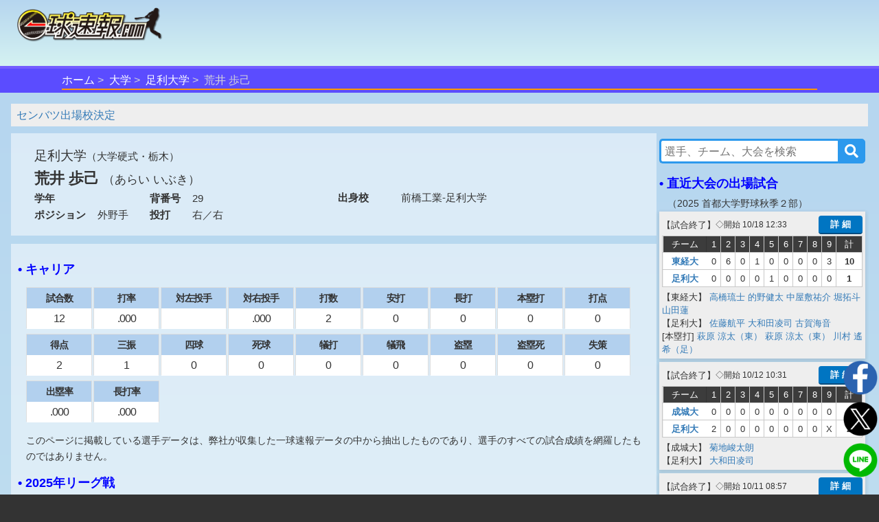

--- FILE ---
content_type: text/html;charset=UTF-8
request_url: https://baseball.omyutech.com/playerTop.action?playerId=2640137
body_size: 11846
content:
<!--©2017 OmyuTech. ALL RIGHTS RESERVED.-->


<!DOCTYPE html PUBLIC "-//W3C//DTD XHTML 1.0 Transitional//EN" "http://www.w3.org/TR/xhtml1/DTD/xhtml1-transitional.dtd">
<html>

<head>
<base href='https://baseball.omyutech.com/'/>
<meta http-equiv="Content-Type" content="text/html; charset=utf-8" />
<meta http-equiv="X-UA-Compatible" content="IE=edge" />
<meta name="viewport" content="width=device-width, initial-scale=1" />
<title>荒井 歩己-選手プロフィール : 一球速報.com | OmyuTech</title>
	
<meta name="title" content="アマチュア野球:EasyScore&一球速報.com | OmyuTech"></meta>
<meta name="description" content="選手のプロフィール項目を刷新。さらに、年度別の通算成績や出場した大会、試合ごとの個別成績など、豊富なデータを掲載しています。"></meta>

<meta name="keywords" content="トーナメント,npb,社会人,大学,高校,ジュニア,野球,速報,一球速報" />
<meta name="news_keywords" content="トーナメント,npb,社会人,大学,高校,ジュニア,野球,速報,一球速報" />
<meta name="robots" content="index, follow" />
<meta name="googlebot" content="index, follow" />

<meta name="twitter:card" content="summary_large_image" />
<meta name="twitter:site" content="@omyutech" />
<meta name="twitter:description" content="トップ-荒井 歩己" />
<meta name="twitter:image" content="https://baseball.omyutech.com/webdata/snsshare/sns_player_university.png" />
<meta name="description" content="トップ-荒井 歩己" />
<meta property="og:type" content="website"/>
<meta property="fb:app_id" content="703829649811138"/>
<meta property="og:url" content="" />
<meta property="og:title" content="一球速報" />
<meta property="og:description" content="トップ-荒井 歩己の選手詳細データはこちらから
" />
<meta property="og:image" content="https://baseball.omyutech.com/webdata/snsshare/sns_player_university.png" />
<meta property="og:locale" content="ja_JP" />

<!--Fonts-->
<link href="https://fonts.googleapis.com/css?family=Abel" rel="stylesheet"/>
<!--CSS-->
<link rel='stylesheet' type='text/css' href='bootstrap/css/font-awesome.min.css'/>
<link rel='stylesheet' type='text/css' href="https://maxcdn.bootstrapcdn.com/bootstrap/3.3.7/css/bootstrap.min.css"/>
<link rel='stylesheet' type='text/css' href='css/sns.css?ver=20190429-1'/>
<link rel='stylesheet' type='text/css' href='css/cuphomepage/common.css?ver=20190508'/>
<link rel='stylesheet' type='text/css' href='css/cuphomepage/global_reset.css'/>
<link rel='stylesheet' type='text/css' href="css/cuphomepage/cuphomepage.css?ver=20210407-2"/>
<link rel='stylesheet' type='text/css' href="css/draft.css?ver=202230407-2"/>
<link rel='stylesheet' type='text/css' href='css/cuphomepage/analysisdata.css?ver=20191010'/>
<link rel='stylesheet' type='text/css' href="css/cuphomepage/playerpage.css?ver=20250907-1"/>
<link rel='stylesheet' type='text/css' href="css/hpranking.css?ver=20230511-1"/>
<link rel='stylesheet' type='text/css' href="css/pagetopic.css?ver=20240422-1"/>
<link href="https://maxcdn.bootstrapcdn.com/font-awesome/4.7.0/css/font-awesome.min.css" rel="stylesheet" integrity="sha384-wvfXpqpZZVQGK6TAh5PVlGOfQNHSoD2xbE+QkPxCAFlNEevoEH3Sl0sibVcOQVnN" crossorigin="anonymous"/>

<!-- Google Tag Manager -->
<script>(function(w,d,s,l,i){w[l]=w[l]||[];w[l].push({'gtm.start':
new Date().getTime(),event:'gtm.js'});var f=d.getElementsByTagName(s)[0],
j=d.createElement(s),dl=l!='dataLayer'?'&l='+l:'';j.async=true;j.src=
'https://www.googletagmanager.com/gtm.js?id='+i+dl;f.parentNode.insertBefore(j,f);
})(window,document,'script','dataLayer','GTM-TR8ZJ82');</script>
<!-- End Google Tag Manager -->

<script async src="//pagead2.googlesyndication.com/pagead/js/adsbygoogle.js"></script>	

<!--JQuery-->
<script src="https://code.jquery.com/jquery-3.2.1.slim.min.js" integrity="sha384-KJ3o2DKtIkvYIK3UENzmM7KCkRr/rE9/Qpg6aAZGJwFDMVNA/GpGFF93hXpG5KkN" crossorigin="anonymous"></script>
<script src="https://cdnjs.cloudflare.com/ajax/libs/popper.js/1.12.3/umd/popper.min.js" integrity="sha384-vFJXuSJphROIrBnz7yo7oB41mKfc8JzQZiCq4NCceLEaO4IHwicKwpJf9c9IpFgh" crossorigin="anonymous"></script>
<script type="text/javascript" src="https://ajax.googleapis.com/ajax/libs/jquery/3.2.1/jquery.min.js"></script>
<script type="text/javascript" src="//cdnjs.cloudflare.com/ajax/libs/device.js/0.2.7/device.min.js"></script>
<script type="text/javascript" src="bootstrap/js/bootstrap.min.js"></script>

<script type="text/javascript" src="js/common.js?ver=20230518-1"></script>
<script type="text/javascript" src="js/cuphomepage/cuphomepage.js?ver=20220722"></script>
<script type="text/javascript" src="js/cuphomepage/contentpos.js?ver=20230808"></script>
<script type="text/javascript" src="js/hpranking.js?ver=20240818-1"></script>
<script type="text/javascript" src="js/cuphomepage/playerpagedata.js?ver=20240818-1"></script>
<script type="text/javascript" src="js/login.js?ver=20180513"></script>
<script type="text/javascript" src="js/pageanalysis.js?ver=20221017"></script>
<script type="text/javascript" src="js/pagetopic.js?ver=20230725-2"></script>
<script src="https://cdn.jsdelivr.net/npm/chart.js@2.8.0"></script>

<script type="text/javascript" src="./ns/omyu_inningscore.js?ver=20230502" charset="utf-8"></script>

<!--[if lt IE 9]>
<script src="//cdnjs.cloudflare.com/ajax/libs/html5shiv/3.7.2/html5shiv.min.js"></script>
<script src="//cdnjs.cloudflare.com/ajax/libs/respond.js/1.4.2/respond.min.js"></script>
<![endif]-->

</head>

<body>

<!-- Google Tag Manager (noscript) -->
<noscript><iframe src="https://www.googletagmanager.com/ns.html?id=GTM-TR8ZJ82"
height="0" width="0" style="display:none;visibility:hidden"></iframe></noscript>
<!-- End Google Tag Manager (noscript) -->

<input type="hidden" id="local_language" value="ja"/>
<input type="hidden" id="httpServerUrl" name="httpServerUrl" value="http://baseball.omyutech.com/player/top.jsp"/>
<input type="hidden" id="httpServerUri" name="httpServerUri" value="/player/top.jsp"/>

<input type="hidden" id="vp-page" value="player_top"/>
<input type="hidden" id="vp-key" value="2640137"/>

<input type="hidden" id="snsDesc" name="snsDesc" value="トップ-荒井 歩己の選手詳細データはこちらから
"/>
<input type="hidden" id="fbSnsDesc" name="fbSnsDesc" value="トップ-荒井 歩己の選手詳細データはこちらから
"/>
<input type="hidden" id="snsShortUrl" name="snsShortUrl" value=""/>
<input type="hidden" id="snsImage" name="snsImage" value="https://baseball.omyutech.com/webdata/snsshare/sns_player_university.png"/>
<input type="hidden" id="snsRandom" name="snsRandom" value="61DG4241"/>

<input type="hidden" id="playerId" name="playerId" value="2640137"/>
<input type="hidden" id="defensePosition" name="defensePosition" value="7"/>
<input type="hidden" id="stealRate" name="stealRate" value="0.0"/>
<input type="hidden" id="bbRate" name="bbRate" value="0.0"/>
<input type="hidden" id="onBaseRate" name="onBaseRate" value="0.0"/>
<input type="hidden" id="sluggingRate" name="sluggingRate" value="0.0"/>
<input type="hidden" id="baLeft" name="baLeft" value="0.0"/>
<input type="hidden" id="baRight" name="baRight" value="0.0"/>

<input type="hidden" id="device" name="device" value="pc"/>
<input type="hidden" id="level" name="level" value="U"/>
<input type="hidden" id="esoAve" name="esoAve" value="0.0"/>
<input type="hidden" id="bb9" name="bb9" value="0.0"/>
<input type="hidden" id="whip" name="whip" value="0.0"/>
<input type="hidden" id="pcpi" name="pcpi" value="0.0"/>

<form id="tabForm" method="post"></form>

<div id="wrapper">
	<div id="container">
		<!--ヘッダー menu -->
		<!--©2017 OmyuTech. ALL RIGHTS RESERVED.-->



<link rel='stylesheet' type='text/css' href='css/cp_header.css?ver=20231120'/>
<link rel='stylesheet' type='text/css' href='css/menu.css?ver=20190427-1'/>

<style>
	@media screen and (max-width: 480px) {
		.sp_cup_name {
		    font-size: 115%;
	    	font-weight: bold;
	    }
    }
</style>
<header class="cupheader">
	<div class="header_logo">
		<a href="javascript:returnOmyuHome();">
			<img src="image/ikkyu/logo_ikkyu.png"/>
		</a>
	</div>
	
	
		<!-- 広告99-PC advs.adv99PC -->
		<div id="pc1" class="header_adv_pc">
		</div>
		<!-- 広告99-iPad advs.adv99PAD -->
		<div id="pad1" class="header_adv_ipad">
		</div>
		<!-- 広告99-SP advs.adv99SP-->
		<div id="sp1" class="header_adv_sp">
			<!-- 広告99-SP -->
			<style type="text/css">.adslot_1 {width: 300px !important; height: 70px !important; }</style><ins class="adsbygoogle adslot_1" style="display:block" data-ad-client="ca-pub-2689344768670316" data-ad-slot="5072990362"></ins>
		</div>
					
		<script>
			var w = $(window).width();
			var sp = 480;
			var pad = 768;
			var paddingTop = 10;
			if (w <= sp) {
				$("#pc1").remove();
				$("#pad1").remove();
			}
			else {
				$("#sp1").remove();
				if (w <= pad) {
					$("#pc1").remove();
				}
				else {
					$("#pad1").remove();
				}
			}
		</script>	
	
					
	<div class="header_login"  style="display: none">
		<input type="hidden" id="userId" name="userId" value=""/>
		<input type="hidden" id="hidUserName" name="hidUserName" value=""/>
		<a id="btn_login" class="login_btn" data-toggle="modal" data-id="B" data-target="#login">ログイン</a>
		<a id="btn_logout" href="#" class="login_btn dropdown-toggle" style="display:none;" data-toggle="dropdown" aria-expanded="true"><span id="userName"></span><span class="caret"></span></a>
		<ul class="dropdown-menu" role="menu" >
		    <!--<li><a href="javascript:toMyTeam();">マイチーム</a></li>-->
		    <li><a href="javascript:logout();">ログアウト</a></li>
		</ul>
	</div>
</header>

<div id="login" class="modal fade" role="dialog">
	<div class="modal-dialog" style="width:320px;height:370px;">
    	<div class="modal-content" style="padding:10px;">
      		<div id="loginModal" class="modal-body">
      			<div class="form-group text-left">
        			<input type="text" autofocus="true" class="form-control" id="loginuserId" name="loginuserId" placeholder="アカウントまたはメールアドレス" maxlength="32"/>
        		</div>
        		<div class="form-group text-left">
        			<input type="password" class="form-control" id="password" name="password" placeholder="パスワード" maxlength="16"/>
				</div>
      			<div id="register_name" class="form-group text-left" style="display:none;">
        			<input type="text" class="form-control" id="loginuserName" name="loginuserName" placeholder="名前" maxlength="32"/>
        		</div>
        		<div id="register_mail" class="form-group text-left" style="display:none;">
        			<input type="text" class="form-control" id="mail" name="mail" placeholder="メールアドレス"  maxlength="128"/>
				</div>
        		<div id="register_hint" class="form-group text-right" style="font-size:80%;text-decoration:underline;"><a href="javascript:showRegisterInfo(0);">新規登録</a></div>
        		<div id="register_comment" style="display:none;width:100%;">
        			<table style="width:100%;font-size:80%;">
        				<tr>
        					<td colspan="2" style="font-size:80%;">
        						 <div class="checkbox">
        						 	<label>
        						 		<input type="checkbox" onchange="doRegister(this);"/>
        						 		OmyuTechの<a style="text-decoration:underline;" href="javascript:openAgreeAndPrivacy(0);">利用規約</a>と<a style="text-decoration:underline;"href="javascript:openAgreeAndPrivacy(1);">プライバシー</a>に同意します。
        						 	</label>
       						 	</div>
        					</td>
        				</tr>
        			</table>
        		</div>
				<div id="errmsg" class="form-group text-left" style="display:none;font-size:75%;color:#ff0000;"></div>
				<div class="form-group text-center" style="margin-bottom:0px;">
        			<button id="btnRegister" type="button" class="btn btn-info" style="width:100%;display:none;" disabled onclick="register();">新規登録</button>
        			<button id="btnLogin" type="button" class="btn btn-info" style="width:100%;" onclick="login();">ログイン</button>
				</div>
				<div class="form-group text-right" style="text-align:right;font-size:80%;text-decoration:underline;">
					<a href="javascript:$('#login').modal('toggle');">キャンセル</a>
				</div>
				<div id="login_hint" class="form-group center" style="display:none;font-size:80%;text-decoration:underline;"><a href="javascript:showRegisterInfo(1);">既にお持ちの方はこちら</a></div>
				<input type="hidden" id="hidLoginSrc" value=""/>
      		</div>
    	</div>
  	</div>
</div>


	<!--ムラサキオビタイトル-->
	<div id="pc_menu" class="div_index" >
		<ul>
			<li><a href="javascript:returnOmyuHome();">ホーム</a></li>
		
			<li><a href="HomePageMain.action?catalog=U">大学</a></li>
		
		
		
		
			<li><a href="teamTop.action?teamId=56552">足利大学</a></li>
		
		
		
		
		
		
		
			<li class="lastItem">荒井 歩己</li>
		
		</ul>
	</div>



		
		<!--content -->
		<section id="content">
			
			
			<div id="top-topic-cba"></div>
			
			<div class="p-top">
				<div class="p-left">
					<div class="logo-name">
						<div class="l-logo no-logo"> 
							
						</div>
						
					
					
					
						<div class="player_title no-logo">
					
							<p class="t-name ">足利大学<span class="region">（大学硬式・栃木）</span></p>
							<p class="p-name">
								荒井 歩己
								
									<span class="p-kana">（あらい いぶき）</span>
								
							</p>
						<div class="p-profile">
							<div class="p-profile-left">
								<p class="p-line2">
								
								
									<span class="p-head col1">学年</span>
									<span class="p-content"></span>
								
									<span class="p-head col2">背番号</span>
									<span class="p-content">29</span>
								</p>
								<p class="p-line2">
									<span class="p-head col1">ポジション</span>
									<span class="p-content">外野手</span>
									<span class="p-head col2">投打</span>
									<span class="p-content">右／右</span>
								</p>
								
							</div>
							<div class="p-profile-right">
								<p class="p-line1">
									<span class="p-head s-line1-left">出身校</span>
									<span class="p-content s-line1-right">前橋工業-足利大学</span>
								</p>
							
							</div>
						</div>
						
						</div>
					</div>
					
					<input type="hidden" id="adv5SP" name="adv5SP" value=""/>
					<input type="hidden" id="adv5PC" name="adv5PC" value=""/>
					<div id="adv-sp-rt" class="game_adv_bottom div_mobile">
					</div>
					<div id="adv-pc-rt" class="div_pc">
					</div>
				
			
			
					<!--白半透明ボックス-->
					<div class="white_box" style="min-height:670px;">
					
						<p class="p-title">• キャリア</p>
						<div class="p-career-data">
							
							
								<ul class="tpl_sts bat">
									<li class="item">
										<div class="item-head">試合数</div>
										<div class="item-body">12</div>
									</li>
									<li class="item">
										<div class="item-head">打率</div>
										<div class="item-body">.000</div>
									</li>
									<li class="item">
										<div class="item-head">対左投手</div>
										<div class="item-body"></div>
									</li>
									<li class="item">
										<div class="item-head">対右投手</div>
										<div class="item-body">.000</div>
									</li>
									<li class="item">
										<div class="item-head">打数</div>
										<div class="item-body">2</div>
									</li>
									<li class="item">
										<div class="item-head">安打</div>
										<div class="item-body">0</div>
									</li>
									<li class="item">
										<div class="item-head">長打</div>
										<div class="item-body">0</div>
									</li>
									<li class="item">
										<div class="item-head">本塁打</div>
										<div class="item-body">0</div>
									</li>
									<li class="item">
										<div class="item-head">打点</div>
										<div class="item-body">0</div>
									</li>
									<li class="item">
										<div class="item-head">得点</div>
										<div class="item-body">2</div>
									</li>
									<li class="item">
										<div class="item-head">三振</div>
										<div class="item-body">1</div>
									</li>
									<li class="item">
										<div class="item-head">四球</div>
										<div class="item-body">0</div>
									</li>
									<li class="item">
										<div class="item-head">死球</div>
										<div class="item-body">0</div>
									</li>
									<li class="item">
										<div class="item-head">犠打</div>
										<div class="item-body">0</div>
									</li>
									<li class="item">
										<div class="item-head">犠飛</div>
										<div class="item-body">0</div>
									</li>
									<li class="item">
										<div class="item-head">盗塁</div>
										<div class="item-body">0</div>
									</li>
									<li class="item">
										<div class="item-head">盗塁死</div>
										<div class="item-body">0</div>
									</li>
									<li class="item">
										<div class="item-head">失策</div>
										<div class="item-body">0</div>
									</li>
									<li class="item">
										<div class="item-head">出塁率</div>
										<div class="item-body">.000</div>
									</li>
									<li class="item">
										<div class="item-head">長打率</div>
										<div class="item-body">.000</div>
									</li>   
								</ul>
							
						</div>	
						<p class="p-subtitle">このページに掲載している選手データは、弊社が収集した一球速報データの中から抽出したものであり、選手のすべての試合成績を網羅したものではありません。</p>
						<!-- 選手/キャリア下 -->
						<!-- 20230416
						
						
							<div class="game_adv_bottom center">
								 広告4-PC 
								
							</div>
						
						-->
					
					
					<!-- 全国大会出場歴 start -->
					
					<!-- 全国大会出場歴 end -->
					
					<!-- 甲子園での成績  start -->
					
					
						
					
					<!-- 甲子園での成績  end -->
					
					<!-- リーグ戦成績 start -->
					
						
							<div class="p-year-stats">
								<p class="p-title">• 2025年リーグ戦</p>
								
							
							
								<div class="table-responsive">
									<table id="yakyuTable_b" class="p_table p_bat">
										<tr>
											<th>大会</th>
											<th>打率</th>
											<th>試合数</th>
											<th>打席数</th>
											<th>打数</th>
											<th>得点</th>
											<th>安打</th>
											<th>２塁打</th>
											<th>３塁打</th>
											<th>本塁打</th>
											<th>塁打数</th>
											<th>打点</th>
											<th>三振</th>
											<th>四球</th>
											<th>死球</th>
											<th>犠打</th>
											<th>犠飛</th>
											<th>盗塁</th>
											<th>盗塁死</th>
											<th>失策</th>
											<th>出塁率</th>
											<th>長打率</th>
											<th>OPS</th>
										</tr>
									
										<tr>	
											<td>春季</td>
											<td>.000</td>
											<td>2</td>
											<td>0</td>
											<td>0</td>
											<td>1</td>
											<td>0</td>
											<td>0</td>
											<td>0</td>
											<td>0</td>
											<td>0</td>
											<td>0</td>
											<td>0</td>
											<td>0</td>
											<td>0</td>
											<td>0</td>
											<td>0</td>
											<td>0</td>
											<td>0</td>
											<td>0</td>
											<td>.000</td>
											<td>.000</td>
											<td>.000</td>
										</tr>
									
									</table>
								</div>
							
							</div>
						
					
					<!-- リーグ戦成績 end -->
						
					<!-- リーグ戦対戦チーム別成績 start -->
					
						
					
					<!-- リーグ戦対戦チーム別成績 end -->
					
					
					
						
							
							<p class="p-title">• 最近10試合</p>
							<div class="table-responsive">
								<table id="yakyuTable_b" class="p_table p_bat games_10">
									<tr>
									
										<th>試合</th>
									
									
										<th>出場</th>
										<th>打率</th>
										<th>打数</th>
										<th>安打</th>
										<th>長打<br/>(本)</th>
										<th>打点</th>
										<th>得点</th>
										<th>三振</th>
										<th>四球</th>
										<th>死球</th>
										<th>犠打</th>
										<th>犠飛</th>
										<th>盗塁</th>
										<th>打撃結果</th>
									</tr>
								
								
								
									<tr>
									
										<td class="td-cup">
											<a href="CupHomePageHistory.action?gameId=20233758464">23/09/30</a>
											<span>vs.</span>
											<a href="teamTop.action?teamId=56546">東経大</a>
										</td>
									
									
								
										<td>交代(8回裏)</td>
										<td>.000</td>
										<td>0</td>
										<td>0</td>
										<td>0(0)</td>
										<td>0</td>
										<td>0</td>
										<td>0</td>
										<td>0</td>
										<td>0</td>
										<td>0</td>
										<td>0</td>
										<td>0</td>
										<td class="p-pa">
											
												
												
												<span></span>
											
										</td>
										<!-- 広告 -->
										
									</tr>
								
								
								
									<tr>
									
										<td class="td-cup">
											<a href="CupHomePageHistory.action?gameId=20237367340">23/10/07</a>
											<span>vs.</span>
											<a href="teamTop.action?teamId=56548">玉川大</a>
										</td>
									
									
								
										<td>交代(7回裏)</td>
										<td>.000</td>
										<td>0</td>
										<td>0</td>
										<td>0(0)</td>
										<td>0</td>
										<td>0</td>
										<td>0</td>
										<td>0</td>
										<td>0</td>
										<td>0</td>
										<td>0</td>
										<td>0</td>
										<td class="p-pa">
											
												
												
												<span></span>
											
										</td>
										<!-- 広告 -->
										
									</tr>
								
								
								
									<tr>
									
										<td class="td-cup">
											<a href="CupHomePageHistory.action?gameId=20246610125">24/04/06</a>
											<span>vs.</span>
											<a href="teamTop.action?teamId=56554">ウェ大</a>
										</td>
									
									
								
										<td>交代(9回表)</td>
										<td>.000</td>
										<td>0</td>
										<td>0</td>
										<td>0(0)</td>
										<td>0</td>
										<td>0</td>
										<td>0</td>
										<td>0</td>
										<td>0</td>
										<td>0</td>
										<td>0</td>
										<td>0</td>
										<td class="p-pa">
											
												
												
												<span></span>
											
										</td>
										<!-- 広告 -->
										
									</tr>
								
								
								
									<tr>
									
										<td class="td-cup">
											<a href="CupHomePageHistory.action?gameId=20244809322">24/04/21</a>
											<span>vs.</span>
											<a href="teamTop.action?teamId=56550">獨協大</a>
										</td>
									
									
								
										<td>交代(9回裏)</td>
										<td>.000</td>
										<td>0</td>
										<td>0</td>
										<td>0(0)</td>
										<td>0</td>
										<td>0</td>
										<td>0</td>
										<td>0</td>
										<td>0</td>
										<td>0</td>
										<td>0</td>
										<td>0</td>
										<td class="p-pa">
											
												
												
												<span></span>
											
										</td>
										<!-- 広告 -->
										
									</tr>
								
								
								
									<tr>
									
										<td class="td-cup">
											<a href="CupHomePageHistory.action?gameId=20248986962">24/09/15</a>
											<span>vs.</span>
											<a href="teamTop.action?teamId=56553">明星大</a>
										</td>
									
									
								
										<td>交代(8回裏)</td>
										<td>.000</td>
										<td>0</td>
										<td>0</td>
										<td>0(0)</td>
										<td>0</td>
										<td>1</td>
										<td>0</td>
										<td>0</td>
										<td>0</td>
										<td>0</td>
										<td>0</td>
										<td>0</td>
										<td class="p-pa">
											
												
												
												<span></span>
											
										</td>
										<!-- 広告 -->
										
									</tr>
								
								
								
									<tr>
									
										<td class="td-cup">
											<a href="CupHomePageHistory.action?gameId=20249815205">24/10/05</a>
											<span>vs.</span>
											<a href="teamTop.action?teamId=56551">明学大</a>
										</td>
									
									
								
										<td>交代(9回表)</td>
										<td>.000</td>
										<td>0</td>
										<td>0</td>
										<td>0(0)</td>
										<td>0</td>
										<td>0</td>
										<td>0</td>
										<td>0</td>
										<td>0</td>
										<td>0</td>
										<td>0</td>
										<td>0</td>
										<td class="p-pa">
											
												
												
												<span></span>
											
										</td>
										<!-- 広告 -->
										
									</tr>
								
								
								
									<tr>
									
										<td class="td-cup">
											<a href="CupHomePageHistory.action?gameId=20242336220">24/10/13</a>
											<span>vs.</span>
											<a href="teamTop.action?teamId=56548">玉川大</a>
										</td>
									
									
								
										<td>交代(8回裏)</td>
										<td>.000</td>
										<td>0</td>
										<td>0</td>
										<td>0(0)</td>
										<td>0</td>
										<td>0</td>
										<td>0</td>
										<td>0</td>
										<td>0</td>
										<td>0</td>
										<td>0</td>
										<td>0</td>
										<td class="p-pa">
											
												
												
												<span></span>
											
										</td>
										<!-- 広告 -->
										
									</tr>
								
								
								
									<tr>
									
										<td class="td-cup">
											<a href="CupHomePageHistory.action?gameId=20244022229">24/10/20</a>
											<span>vs.</span>
											<a href="teamTop.action?teamId=56545">大東大</a>
										</td>
									
									
								
										<td>交代(8回裏)</td>
										<td>.000</td>
										<td>0</td>
										<td>0</td>
										<td>0(0)</td>
										<td>0</td>
										<td>0</td>
										<td>0</td>
										<td>0</td>
										<td>0</td>
										<td>0</td>
										<td>0</td>
										<td>0</td>
										<td class="p-pa">
											
												
												
												<span></span>
											
										</td>
										<!-- 広告 -->
										
									</tr>
								
								
								
									<tr>
									
										<td class="td-cup">
											<a href="CupHomePageHistory.action?gameId=20251247860">25/04/12</a>
											<span>vs.</span>
											<a href="teamTop.action?teamId=56545">大東大</a>
										</td>
									
									
								
										<td>交代(9回裏)</td>
										<td>.000</td>
										<td>0</td>
										<td>0</td>
										<td>0(0)</td>
										<td>0</td>
										<td>0</td>
										<td>0</td>
										<td>0</td>
										<td>0</td>
										<td>0</td>
										<td>0</td>
										<td>0</td>
										<td class="p-pa">
											
												
												
												<span></span>
											
										</td>
										<!-- 広告 -->
										
									</tr>
								
								
								
									<tr>
									
										<td class="td-cup">
											<a href="CupHomePageHistory.action?gameId=20250837160">25/05/24</a>
											<span>vs.</span>
											<a href="teamTop.action?teamId=56551">明学大</a>
										</td>
									
									
								
										<td>交代(9回裏)</td>
										<td>.000</td>
										<td>0</td>
										<td>0</td>
										<td>0(0)</td>
										<td>0</td>
										<td>1</td>
										<td>0</td>
										<td>0</td>
										<td>0</td>
										<td>0</td>
										<td>0</td>
										<td>0</td>
										<td class="p-pa">
											
												
												
												<span></span>
											
										</td>
										<!-- 広告 -->
										
									</tr>
								
								
									<tr class="tr-cup">
										<td></td>
									
								
								
										<td>10試合</td>
										<td>.000</td>
										<td>0</td>
										<td>0</td>
										<td>0(0)</td>
										<td>0</td>
										<td>2</td>
										<td>0</td>
										<td>0</td>
										<td>0</td>
										<td>0</td>
										<td>0</td>
										<td>0</td>
										<td class="p-pa">
											
												
												
												<span></span>
											
										</td>
										<!-- 広告 -->
										
									</tr>
								
								</table>
							</div>
							<div class="form-group row" id="d_area"></div>
						
					
					<!-- 注目大会 -->
					
						<div class="hot-cup ">
							<p class="hot-cup-name">
								<span class="hot-flag">熱戦中</span>
								<a href="CupHomePageTournament.action?cupId=20260009409">第６７回新春選抜リーグ戦2026</a>
							</p>
							<p class="hot-cup-date">
								2026年1月8日〜2026年1月31日
							</p>
							<div class="hot-cup-action">
								<p>
									<a href="CupHomePagePlayers.action?cupId=20260009409">選手名鑑</a>
								</p>
								<p>
									
									
										<a href="CupHomePageRanking.action?cupId=20260009409">勝敗表</a>
									
								</p>
								<p>
									<a href="CupHomePageMain.action?cupId=20260009409">日程・結果</a>
								</p>
							</div>
						</div>
					
					<!-- 注目大会 End-->
					
						<!-- 選手/キャリア下 -->
						
						
							<div class="game_adv_bottom center">
								<!-- 広告4-PC -->
								
							</div>
						
					
					
					<!-- 受賞歴 start -->
					
					<!-- 受賞歴 end -->
					
					<!-- 都道府県予選(直近の予選)の成績  start -->
					
					
						
					
					<!-- 都道府県予選(直近の予選)の成績  end -->
					
					<!-- ホームラン一覧 start -->
					
					<!-- ホームラン一覧 end -->
					
					<!-- 直近大会の出場試合 start 
					
					 直近大会の出場試合 end -->
					
					<!-- 年度別成績 start -->
					
						<div class="p-year-stats">
							<p class="p-title">• 年度別成績</p>
							
						
						
							<p class="p-title2">【打者成績】</p>
							<div class="table-responsive">
								<table id="yakyuTable_b" class="p_table p_bat">
									<tr>
										<th>年度</th>
									
									
										<th>学年</th>
									
										<th>試合数</th>
										<th>打順</th>
										<th>ポジ</br>ション</th>
										<th>打率</th>
										<th>対左<br/>投手</th>
										<th>対右<br/>投手</th>
										<th>打数</th>
										<th>安打</th>
										<th>長打<br/>(本)</th>
										<th>打点</th>
										<th>得点</th>
										<th>三振</th>
										<th>四球</th>
										<th>死球</th>
										<th>犠打</th>
										<th>犠飛</th>
										<th>盗塁</th>
										<th>盗塁死</th>
										<th>失策</th>
										<th>出塁率</th>
										<th>長打率</th>
									</tr>
								
									<tr>	
										<td>2025</td>
									
									
										<td>3年</td>
									
										<td>2</td>
										<td></td>
										<td></td>
										<td>.000</td>
										<td></td>
										<td></td>
										<td>0</td>
										<td>0</td>
										<td>0(0)</td>
										<td>0</td>
										<td>1</td>
										<td>0</td>
										<td>0</td>
										<td>0</td>
										<td>0</td>
										<td>0</td>
										<td>0</td>
										<td>0</td>
										<td>0</td>
										<td>.000</td>
										<td>.000</td>
									</tr>
								
									<tr>	
										<td>2024</td>
									
									
										<td>2年</td>
									
										<td>6</td>
										<td></td>
										<td>中、右</td>
										<td>.000</td>
										<td></td>
										<td></td>
										<td>0</td>
										<td>0</td>
										<td>0(0)</td>
										<td>0</td>
										<td>1</td>
										<td>0</td>
										<td>0</td>
										<td>0</td>
										<td>0</td>
										<td>0</td>
										<td>0</td>
										<td>0</td>
										<td>0</td>
										<td>.000</td>
										<td>.000</td>
									</tr>
								
									<tr>	
										<td>2023</td>
									
									
										<td>1年</td>
									
										<td>4</td>
										<td>8番</td>
										<td>中、右</td>
										<td>.000</td>
										<td></td>
										<td>.000</td>
										<td>2</td>
										<td>0</td>
										<td>0(0)</td>
										<td>0</td>
										<td>0</td>
										<td>1</td>
										<td>0</td>
										<td>0</td>
										<td>0</td>
										<td>0</td>
										<td>0</td>
										<td>0</td>
										<td>0</td>
										<td>.000</td>
										<td>.000</td>
									</tr>
								
								</table>
							</div>
						
							<p class="p-subtitle">
									
									以上対象大会は、
									
										全日本大学野球選手権大会、明治神宮野球大会、春季リーグ戦、秋季リーグ戦の計４大会。
									
									
									
									
								
								
							</p>
						</div>
						<!-- 選手/トップ-年度別下 -->
						
						
							<div class="game_adv_bottom center">
								<!-- 広告3-PC -->
								
							</div>
						
					
					<!-- 年度別成績 end -->
					
					<!-- 試合 start -->
					
					
					<div id="pgames" class="p-game-stats">
						<p class="p-title">• 試合別</p>
						
							<input type="hidden" id="max-year" value="2025"/>
							
								<ul class="t-years">
									
										
											<li>
												<a id='btn-2025' href="javascript:void" onclick="changeYear('2025')">2025年度</a>
											</li>
											
										
									
										
											<li>
												<a id='btn-2024' href="javascript:void" onclick="changeYear('2024')">2024年度</a>
											</li>
											
										
									
										
											<li>
												<a id='btn-2023' href="javascript:void" onclick="changeYear('2023')">2023年度</a>
											</li>
											
										
									
								</ul>
							
						
						
						
						<div id="block-con" class="con-2025"> 
							
							
								<p class="p-title2">【<span class="p-year">2025年度</span>（<a href="teamTop.action?teamId=56552">足利大</a>） 打者成績】</p>
								<div class="table-responsive">
									<table id="yakyuTable_b" class="p_table p_bat year_games">
										<tr>
											<th>大<br class="cl"/>会</th>
											<th>試合日</th>
											<th>対戦チーム</th>
											<th>出場</th>
											<th>打順</th>
											<th>守備</th>
											<th>打率</th>
											<th>打数</th>
											<th>安打</th>
											<th>長打<br/>(本)</th>
											<th>打点</th>
											<th>得点</th>
											<th>三振</th>
											<th>四球</th>
											<th>死球</th>
											<th>犠打</th>
											<th>犠飛</th>
											<th>盗塁</th>
											<th>残塁</th>
											<th>失策</th>
											<th>打撃結果</th>
										</tr>
									
										
										<tr class="tr-cup">
											<td colspan="3" class="td-cup">
												<a href="javascript:jumpToTeamHP('56552','20250024492','C');">
													2025年 首都大学野球 春季リーグ戦　２部
												</a>
											</td>
										
										
											<td>2試合</td>
											
											<td></td>
											<td></td>
											<td>.000</td>
											<td>0</td>
											<td>0</td>
											<td>0(0)</td>
											<td>0</td>
											<td>1</td>
											<td>0</td>
											<td>0</td>
											<td>0</td>
											<td>0</td>
											<td>0</td>
											<td>0</td>
											<td>0</td>
											<td>0</td>
											<td class="p-pa">
												
													
													
													<span></span>
												
											</td>
										</tr>
									
										
										
										<tr class="tr-game">
											<td></td>
											<td>
												<a href="CupHomePageHistory.action?gameId=20251247860">4/12(土)</a>
											</td>
											<td class="td-vsteam"><a href="javascript:jumpToTeamHP('56545','','T');">大東大</a></td>
										
											<td>交代(9回裏)</td>
											
											<td>8</td>
											<td>走</td>
											<td>.000</td>
											<td>0</td>
											<td>0</td>
											<td>0(0)</td>
											<td>0</td>
											<td>0</td>
											<td>0</td>
											<td>0</td>
											<td>0</td>
											<td>0</td>
											<td>0</td>
											<td>0</td>
											<td>0</td>
											<td>0</td>
											<td class="p-pa">
												
													
													
													<span></span>
												
											</td>
										</tr>
									
										
										
										<tr class="tr-game">
											<td></td>
											<td>
												<a href="CupHomePageHistory.action?gameId=20250837160">5/24(土)</a>
											</td>
											<td class="td-vsteam"><a href="javascript:jumpToTeamHP('56551','','T');">明学大</a></td>
										
											<td>交代(9回裏)</td>
											
											<td>4</td>
											<td>走</td>
											<td>.000</td>
											<td>0</td>
											<td>0</td>
											<td>0(0)</td>
											<td>0</td>
											<td>1</td>
											<td>0</td>
											<td>0</td>
											<td>0</td>
											<td>0</td>
											<td>0</td>
											<td>0</td>
											<td>0</td>
											<td>0</td>
											<td class="p-pa">
												
													
													
													<span></span>
												
											</td>
										</tr>
									
									</table>
								</div>
								
							
						</div>
						
						
						<div id="block-con" class="con-2024"> 
							
							
								<p class="p-title2">【<span class="p-year">2024年度</span>（<a href="teamTop.action?teamId=56552">足利大</a>） 打者成績】</p>
								<div class="table-responsive">
									<table id="yakyuTable_b" class="p_table p_bat year_games">
										<tr>
											<th>大<br class="cl"/>会</th>
											<th>試合日</th>
											<th>対戦チーム</th>
											<th>出場</th>
											<th>打順</th>
											<th>守備</th>
											<th>打率</th>
											<th>打数</th>
											<th>安打</th>
											<th>長打<br/>(本)</th>
											<th>打点</th>
											<th>得点</th>
											<th>三振</th>
											<th>四球</th>
											<th>死球</th>
											<th>犠打</th>
											<th>犠飛</th>
											<th>盗塁</th>
											<th>残塁</th>
											<th>失策</th>
											<th>打撃結果</th>
										</tr>
									
										
										<tr class="tr-cup">
											<td colspan="3" class="td-cup">
												<a href="javascript:jumpToTeamHP('56552','20240012937','C');">
													2024年 首都大学秋季(2部)
												</a>
											</td>
										
										
											<td>4試合</td>
											
											<td></td>
											<td></td>
											<td>.000</td>
											<td>0</td>
											<td>0</td>
											<td>0(0)</td>
											<td>0</td>
											<td>1</td>
											<td>0</td>
											<td>0</td>
											<td>0</td>
											<td>0</td>
											<td>0</td>
											<td>0</td>
											<td>0</td>
											<td>0</td>
											<td class="p-pa">
												
													
													
													<span></span>
												
											</td>
										</tr>
									
										
										
										<tr class="tr-game">
											<td></td>
											<td>
												<a href="CupHomePageHistory.action?gameId=20248986962">9/15(日)</a>
											</td>
											<td class="td-vsteam"><a href="javascript:jumpToTeamHP('56553','','T');">明星大</a></td>
										
											<td>交代(8回裏)</td>
											
											<td>4</td>
											<td>走右</td>
											<td>.000</td>
											<td>0</td>
											<td>0</td>
											<td>0(0)</td>
											<td>0</td>
											<td>1</td>
											<td>0</td>
											<td>0</td>
											<td>0</td>
											<td>0</td>
											<td>0</td>
											<td>0</td>
											<td>0</td>
											<td>0</td>
											<td class="p-pa">
												
													
													
													<span></span>
												
											</td>
										</tr>
									
										
										
										<tr class="tr-game">
											<td></td>
											<td>
												<a href="CupHomePageHistory.action?gameId=20249815205">10/5(土)</a>
											</td>
											<td class="td-vsteam"><a href="javascript:jumpToTeamHP('56551','','T');">明学大</a></td>
										
											<td>交代(9回表)</td>
											
											<td>5</td>
											<td>右</td>
											<td>.000</td>
											<td>0</td>
											<td>0</td>
											<td>0(0)</td>
											<td>0</td>
											<td>0</td>
											<td>0</td>
											<td>0</td>
											<td>0</td>
											<td>0</td>
											<td>0</td>
											<td>0</td>
											<td>0</td>
											<td>0</td>
											<td class="p-pa">
												
													
													
													<span></span>
												
											</td>
										</tr>
									
										
										
										<tr class="tr-game">
											<td></td>
											<td>
												<a href="CupHomePageHistory.action?gameId=20242336220">10/13(日)</a>
											</td>
											<td class="td-vsteam"><a href="javascript:jumpToTeamHP('56548','','T');">玉川大</a></td>
										
											<td>交代(8回裏)</td>
											
											<td>6</td>
											<td>右</td>
											<td>.000</td>
											<td>0</td>
											<td>0</td>
											<td>0(0)</td>
											<td>0</td>
											<td>0</td>
											<td>0</td>
											<td>0</td>
											<td>0</td>
											<td>0</td>
											<td>0</td>
											<td>0</td>
											<td>0</td>
											<td>0</td>
											<td class="p-pa">
												
													
													
													<span></span>
												
											</td>
										</tr>
									
										
										
										<tr class="tr-game">
											<td></td>
											<td>
												<a href="CupHomePageHistory.action?gameId=20244022229">10/20(日)</a>
											</td>
											<td class="td-vsteam"><a href="javascript:jumpToTeamHP('56545','','T');">大東大</a></td>
										
											<td>交代(8回裏)</td>
											
											<td>6</td>
											<td>中</td>
											<td>.000</td>
											<td>0</td>
											<td>0</td>
											<td>0(0)</td>
											<td>0</td>
											<td>0</td>
											<td>0</td>
											<td>0</td>
											<td>0</td>
											<td>0</td>
											<td>0</td>
											<td>0</td>
											<td>0</td>
											<td>0</td>
											<td class="p-pa">
												
													
													
													<span></span>
												
											</td>
										</tr>
									
										
										<tr class="tr-cup">
											<td colspan="3" class="td-cup">
												<a href="javascript:jumpToTeamHP('56552','20240008653','C');">
													2024年 首都大学春季(2部)
												</a>
											</td>
										
										
											<td>2試合</td>
											
											<td></td>
											<td></td>
											<td>.000</td>
											<td>0</td>
											<td>0</td>
											<td>0(0)</td>
											<td>0</td>
											<td>0</td>
											<td>0</td>
											<td>0</td>
											<td>0</td>
											<td>0</td>
											<td>0</td>
											<td>0</td>
											<td>1</td>
											<td>0</td>
											<td class="p-pa">
												
													
													
													<span></span>
												
											</td>
										</tr>
									
										
										
										<tr class="tr-game">
											<td></td>
											<td>
												<a href="CupHomePageHistory.action?gameId=20246610125">4/6(土)</a>
											</td>
											<td class="td-vsteam"><a href="javascript:jumpToTeamHP('56554','','T');">ウェ大</a></td>
										
											<td>交代(9回表)</td>
											
											<td>7</td>
											<td>走</td>
											<td>.000</td>
											<td>0</td>
											<td>0</td>
											<td>0(0)</td>
											<td>0</td>
											<td>0</td>
											<td>0</td>
											<td>0</td>
											<td>0</td>
											<td>0</td>
											<td>0</td>
											<td>0</td>
											<td>0</td>
											<td>0</td>
											<td class="p-pa">
												
													
													
													<span></span>
												
											</td>
										</tr>
									
										
										
										<tr class="tr-game">
											<td></td>
											<td>
												<a href="CupHomePageHistory.action?gameId=20244809322">4/21(日)</a>
											</td>
											<td class="td-vsteam"><a href="javascript:jumpToTeamHP('56550','','T');">獨協大</a></td>
										
											<td>交代(9回裏)</td>
											
											<td>3</td>
											<td>走指</td>
											<td>.000</td>
											<td>0</td>
											<td>0</td>
											<td>0(0)</td>
											<td>0</td>
											<td>0</td>
											<td>0</td>
											<td>0</td>
											<td>0</td>
											<td>0</td>
											<td>0</td>
											<td>0</td>
											<td>1</td>
											<td>0</td>
											<td class="p-pa">
												
													
													
													<span></span>
												
											</td>
										</tr>
									
									</table>
								</div>
								
							
						</div>
						
						
						<div id="block-con" class="con-2023"> 
							
							
								<p class="p-title2">【<span class="p-year">2023年度</span>（<a href="teamTop.action?teamId=56552">足利大</a>） 打者成績】</p>
								<div class="table-responsive">
									<table id="yakyuTable_b" class="p_table p_bat year_games">
										<tr>
											<th>大<br class="cl"/>会</th>
											<th>試合日</th>
											<th>対戦チーム</th>
											<th>出場</th>
											<th>打順</th>
											<th>守備</th>
											<th>打率</th>
											<th>打数</th>
											<th>安打</th>
											<th>長打<br/>(本)</th>
											<th>打点</th>
											<th>得点</th>
											<th>三振</th>
											<th>四球</th>
											<th>死球</th>
											<th>犠打</th>
											<th>犠飛</th>
											<th>盗塁</th>
											<th>残塁</th>
											<th>失策</th>
											<th>打撃結果</th>
										</tr>
									
										
										<tr class="tr-cup">
											<td colspan="3" class="td-cup">
												<a href="javascript:jumpToTeamHP('56552','20230007218','C');">
													2023年 首都大学秋季(2部)
												</a>
											</td>
										
										
											<td>4試合</td>
											
											<td></td>
											<td></td>
											<td>.000</td>
											<td>2</td>
											<td>0</td>
											<td>0(0)</td>
											<td>0</td>
											<td>0</td>
											<td>1</td>
											<td>0</td>
											<td>0</td>
											<td>0</td>
											<td>0</td>
											<td>0</td>
											<td>1</td>
											<td>0</td>
											<td class="p-pa">
												
													
													
													<span></span>
												
											</td>
										</tr>
									
										
										
										<tr class="tr-game">
											<td></td>
											<td>
												<a href="CupHomePageHistory.action?gameId=20233958865">9/3(日)</a>
											</td>
											<td class="td-vsteam"><a href="javascript:jumpToTeamHP('56553','','T');">明星大</a></td>
										
											<td>交代(9回表)</td>
											
											<td>1</td>
											<td>右</td>
											<td>.000</td>
											<td>0</td>
											<td>0</td>
											<td>0(0)</td>
											<td>0</td>
											<td>0</td>
											<td>0</td>
											<td>0</td>
											<td>0</td>
											<td>0</td>
											<td>0</td>
											<td>0</td>
											<td>0</td>
											<td>0</td>
											<td class="p-pa">
												
													
													
													<span></span>
												
											</td>
										</tr>
									
										
										
										<tr class="tr-game">
											<td></td>
											<td>
												<a href="CupHomePageHistory.action?gameId=20231290534">9/16(土)</a>
											</td>
											<td class="td-vsteam"><a href="javascript:jumpToTeamHP('56549','','T');">成城大</a></td>
										
											<td>先発</td>
											
											<td>8</td>
											<td>右</td>
											<td>.000</td>
											<td>2</td>
											<td>0</td>
											<td>0(0)</td>
											<td>0</td>
											<td>0</td>
											<td>1</td>
											<td>0</td>
											<td>0</td>
											<td>0</td>
											<td>0</td>
											<td>0</td>
											<td>0</td>
											<td>0</td>
											<td class="p-pa">
												
													
													
													<span>三振</span>
												
													、
													
													<span>右飛</span>
												
											</td>
										</tr>
									
										
										
										<tr class="tr-game">
											<td></td>
											<td>
												<a href="CupHomePageHistory.action?gameId=20233758464">9/30(土)</a>
											</td>
											<td class="td-vsteam"><a href="javascript:jumpToTeamHP('56546','','T');">東経大</a></td>
										
											<td>交代(8回裏)</td>
											
											<td>7</td>
											<td>右</td>
											<td>.000</td>
											<td>0</td>
											<td>0</td>
											<td>0(0)</td>
											<td>0</td>
											<td>0</td>
											<td>0</td>
											<td>0</td>
											<td>0</td>
											<td>0</td>
											<td>0</td>
											<td>0</td>
											<td>0</td>
											<td>0</td>
											<td class="p-pa">
												
													
													
													<span></span>
												
											</td>
										</tr>
									
										
										
										<tr class="tr-game">
											<td></td>
											<td>
												<a href="CupHomePageHistory.action?gameId=20237367340">10/7(土)</a>
											</td>
											<td class="td-vsteam"><a href="javascript:jumpToTeamHP('56548','','T');">玉川大</a></td>
										
											<td>交代(7回裏)</td>
											
											<td>2</td>
											<td>走中</td>
											<td>.000</td>
											<td>0</td>
											<td>0</td>
											<td>0(0)</td>
											<td>0</td>
											<td>0</td>
											<td>0</td>
											<td>0</td>
											<td>0</td>
											<td>0</td>
											<td>0</td>
											<td>0</td>
											<td>1</td>
											<td>0</td>
											<td class="p-pa">
												
													
													
													<span></span>
												
											</td>
										</tr>
									
									</table>
								</div>
								
							
						</div>
						
						
					</div>
					<!-- 試合 end -->
					
					<!-- チームメイト start -->
					<div>
						<p class="p-title">• チームメイト<span>（<a href="teamTop.action?teamId=56552">足利大学</a>）</span></p>
						<ul class="ul_player">
							
								<li>
									<a href="javascript:jumpToPlayerHP('2471812');">
										<p>井上 大仁</p>
										<p>
											投手
											
											2年
											
										</p>
									</a>
								</li>
							
								<li>
									<a href="javascript:jumpToPlayerHP('1973629');">
										<p>佐藤 航平</p>
										<p>
											投手
											
											2年
											
										</p>
									</a>
								</li>
							
								<li>
									<a href="javascript:jumpToPlayerHP('2725096');">
										<p>保刈 翔太</p>
										<p>
											投手
											
											2年
											
										</p>
									</a>
								</li>
							
								<li>
									<a href="javascript:jumpToPlayerHP('2581819');">
										<p>八木 塁</p>
										<p>
											投手
											
											2年
											
										</p>
									</a>
								</li>
							
								<li>
									<a href="javascript:jumpToPlayerHP('2640092');">
										<p>古賀 海音</p>
										<p>
											投手
											
											3年
											
										</p>
									</a>
								</li>
							
								<li>
									<a href="javascript:jumpToPlayerHP('2974811');">
										<p>吉田 勇介</p>
										<p>
											投手
											
											4年
											
										</p>
									</a>
								</li>
							
								<li>
									<a href="javascript:jumpToPlayerHP('2640085');">
										<p>大和田 凌司</p>
										<p>
											投手
											
											4年
											
										</p>
									</a>
								</li>
							
								<li>
									<a href="javascript:jumpToPlayerHP('2640091');">
										<p>室井 銀河</p>
										<p>
											投手
											
											4年
											
										</p>
									</a>
								</li>
							
								<li>
									<a href="javascript:jumpToPlayerHP('2640098');">
										<p>宮島 大</p>
										<p>
											投手
											
											3年
											
										</p>
									</a>
								</li>
							
								<li>
									<a href="javascript:jumpToPlayerHP('2974812');">
										<p>宮澤 斗輝</p>
										<p>
											投手
											
											3年
											
										</p>
									</a>
								</li>
							
								<li>
									<a href="javascript:jumpToPlayerHP('2725095');">
										<p>廣田 堅心</p>
										<p>
											投手
											
											2年
											
										</p>
									</a>
								</li>
							
								<li>
									<a href="javascript:jumpToPlayerHP('2640090');">
										<p>星名 恒</p>
										<p>
											投手
											
											4年
											
										</p>
									</a>
								</li>
							
								<li>
									<a href="javascript:jumpToPlayerHP('2974814');">
										<p>柳澤 崇明</p>
										<p>
											投手
											
											1年
											
										</p>
									</a>
								</li>
							
								<li>
									<a href="javascript:jumpToPlayerHP('2817674');">
										<p>津金 泰成</p>
										<p>
											投手
											
											1年
											
										</p>
									</a>
								</li>
							
								<li>
									<a href="javascript:jumpToPlayerHP('2640089');">
										<p>福田 海斗</p>
										<p>
											投手
											
											4年
											
										</p>
									</a>
								</li>
							
								<li>
									<a href="javascript:jumpToPlayerHP('2725097');">
										<p>細田 風雅</p>
										<p>
											投手
											
											2年
											
										</p>
									</a>
								</li>
							
								<li>
									<a href="javascript:jumpToPlayerHP('2640095');">
										<p>袖山 稜真</p>
										<p>
											投手
											
											3年
											
										</p>
									</a>
								</li>
							
								<li>
									<a href="javascript:jumpToPlayerHP('2161441');">
										<p>金井 颯太</p>
										<p>
											投手
											
											3年
											
										</p>
									</a>
								</li>
							
								<li>
									<a href="javascript:jumpToPlayerHP('1498034');">
										<p>金子 紀大</p>
										<p>
											投手
											
											1年
											
										</p>
									</a>
								</li>
							
								<li>
									<a href="javascript:jumpToPlayerHP('1726175');">
										<p>高野 澪斗</p>
										<p>
											投手
											
											3年
											
										</p>
									</a>
								</li>
							
								<li>
									<a href="javascript:jumpToPlayerHP('2974813');">
										<p>鶴見 僚将</p>
										<p>
											投手
											
											1年
											
										</p>
									</a>
								</li>
							
								<li>
									<a href="javascript:jumpToPlayerHP('2725092');">
										<p>黒澤 光弘</p>
										<p>
											投手
											
											2年
											
										</p>
									</a>
								</li>
							
								<li>
									<a href="javascript:jumpToPlayerHP('2602779');">
										<p>堀越 康佑</p>
										<p>
											捕手
											
											1年
											
										</p>
									</a>
								</li>
							
								<li>
									<a href="javascript:jumpToPlayerHP('2974815');">
										<p>小久保 瑠勇</p>
										<p>
											捕手
											
											1年
											
										</p>
									</a>
								</li>
							
								<li>
									<a href="javascript:jumpToPlayerHP('2974817');">
										<p>山口 結翔</p>
										<p>
											捕手
											
											1年
											
										</p>
									</a>
								</li>
							
								<li>
									<a href="javascript:jumpToPlayerHP('2974816');">
										<p>柄澤 聖良</p>
										<p>
											捕手
											
											1年
											
										</p>
									</a>
								</li>
							
								<li>
									<a href="javascript:jumpToPlayerHP('2640102');">
										<p>沼田 隆平</p>
										<p>
											捕手
											
											3年
											
										</p>
									</a>
								</li>
							
								<li>
									<a href="javascript:jumpToPlayerHP('2725099');">
										<p>井上 響</p>
										<p>
											内野手
											
											2年
											
										</p>
									</a>
								</li>
							
								<li>
									<a href="javascript:jumpToPlayerHP('2640115');">
										<p>伊藤 翼</p>
										<p>
											内野手
											
											4年
											
										</p>
									</a>
								</li>
							
								<li>
									<a href="javascript:jumpToPlayerHP('2640118');">
										<p>八ッ代 統也</p>
										<p>
											内野手
											
											4年
											
										</p>
									</a>
								</li>
							
								<li>
									<a href="javascript:jumpToPlayerHP('2974823');">
										<p>和田 仲凌</p>
										<p>
											内野手
											
											1年
											
										</p>
									</a>
								</li>
							
								<li>
									<a href="javascript:jumpToPlayerHP('2725094');">
										<p>塚下 修汰</p>
										<p>
											内野手
											
											2年
											
										</p>
									</a>
								</li>
							
								<li>
									<a href="javascript:jumpToPlayerHP('2398585');">
										<p>大川 竜二</p>
										<p>
											内野手
											
											1年
											
										</p>
									</a>
								</li>
							
								<li>
									<a href="javascript:jumpToPlayerHP('2725101');">
										<p>宮川 優太</p>
										<p>
											内野手
											
											2年
											
										</p>
									</a>
								</li>
							
								<li>
									<a href="javascript:jumpToPlayerHP('2572191');">
										<p>實川 颯人</p>
										<p>
											内野手
											
											2年
											
										</p>
									</a>
								</li>
							
								<li>
									<a href="javascript:jumpToPlayerHP('2974819');">
										<p>島田 勇剛</p>
										<p>
											内野手
											
											1年
											
										</p>
									</a>
								</li>
							
								<li>
									<a href="javascript:jumpToPlayerHP('2640116');">
										<p>川崎 皐夏</p>
										<p>
											内野手
											
											4年
											
										</p>
									</a>
								</li>
							
								<li>
									<a href="javascript:jumpToPlayerHP('2640123');">
										<p>川村 遙希</p>
										<p>
											内野手
											
											3年
											
										</p>
									</a>
								</li>
							
								<li>
									<a href="javascript:jumpToPlayerHP('1646628');">
										<p>木村 隆盛</p>
										<p>
											内野手
											
											3年
											
										</p>
									</a>
								</li>
							
								<li>
									<a href="javascript:jumpToPlayerHP('2640121');">
										<p>森田 大希</p>
										<p>
											内野手
											
											4年
											
										</p>
									</a>
								</li>
							
								<li>
									<a href="javascript:jumpToPlayerHP('2400471');">
										<p>植竹 結希</p>
										<p>
											内野手
											
											1年
											
										</p>
									</a>
								</li>
							
								<li>
									<a href="javascript:jumpToPlayerHP('2640117');">
										<p>清住 柚稀</p>
										<p>
											内野手
											
											4年
											
										</p>
									</a>
								</li>
							
								<li>
									<a href="javascript:jumpToPlayerHP('1309285');">
										<p>渡邉 響希</p>
										<p>
											内野手
											
											3年
											
										</p>
									</a>
								</li>
							
								<li>
									<a href="javascript:jumpToPlayerHP('2640119');">
										<p>町田 陸</p>
										<p>
											内野手
											
											4年
											
										</p>
									</a>
								</li>
							
								<li>
									<a href="javascript:jumpToPlayerHP('2806335');">
										<p>神子 空飛</p>
										<p>
											内野手
											
											1年
											
										</p>
									</a>
								</li>
							
								<li>
									<a href="javascript:jumpToPlayerHP('2640126');">
										<p>竹田 来輝</p>
										<p>
											内野手
											
											3年
											
										</p>
									</a>
								</li>
							
								<li>
									<a href="javascript:jumpToPlayerHP('2974818');">
										<p>赤羽 徹平</p>
										<p>
											内野手
											
											1年
											
										</p>
									</a>
								</li>
							
								<li>
									<a href="javascript:jumpToPlayerHP('2725103');">
										<p>今井 遥斗</p>
										<p>
											外野手
											
											2年
											
										</p>
									</a>
								</li>
							
								<li>
									<a href="javascript:jumpToPlayerHP('2764519');">
										<p>大隈 諒</p>
										<p>
											外野手
											
											1年
											
										</p>
									</a>
								</li>
							
								<li>
									<a href="javascript:jumpToPlayerHP('2640143');">
										<p>富永 耀汰</p>
										<p>
											外野手
											
											3年
											
										</p>
									</a>
								</li>
							
								<li>
									<a href="javascript:jumpToPlayerHP('2471732');">
										<p>小松 吉登</p>
										<p>
											外野手
											
											2年
											
										</p>
									</a>
								</li>
							
								<li>
									<a href="javascript:jumpToPlayerHP('1760060');">
										<p>岡野 元飛</p>
										<p>
											外野手
											
											4年
											
										</p>
									</a>
								</li>
							
								<li>
									<a href="javascript:jumpToPlayerHP('1945465');">
										<p>新井 晴大</p>
										<p>
											外野手
											
											3年
											
										</p>
									</a>
								</li>
							
								<li>
									<a href="javascript:jumpToPlayerHP('2576234');">
										<p>木次 志颯</p>
										<p>
											外野手
											
											2年
											
										</p>
									</a>
								</li>
							
								<li>
									<a href="javascript:jumpToPlayerHP('2974824');">
										<p>矢ケ崎 太河</p>
										<p>
											外野手
											
											4年
											
										</p>
									</a>
								</li>
							
								<li>
									<a href="javascript:jumpToPlayerHP('2640141');">
										<p>菅谷 颯志郎</p>
										<p>
											外野手
											
											3年
											
										</p>
									</a>
								</li>
							
								<li>
									<a href="javascript:jumpToPlayerHP('1563420');">
										<p>藤田 侑大</p>
										<p>
											外野手
											
											4年
											
										</p>
									</a>
								</li>
							
								<li>
									<a href="javascript:jumpToPlayerHP('2974825');">
										<p>鈴木 大和</p>
										<p>
											外野手
											
											1年
											
										</p>
									</a>
								</li>
							
								<li>
									<a href="javascript:jumpToPlayerHP('2725102');">
										<p>阿部 凌大</p>
										<p>
											外野手
											
											2年
											
										</p>
									</a>
								</li>
							
						</ul>
					</div>
					<!-- チームメイト end -->
					<!-- 指名選手 start -->
					
					<!-- 指名選手 end -->
					<div class="game_adv_bottom">
						<!-- 広告1-PC/SP -->
						
					</div>
					</div>
					<!-- white box end -->
				</div>
				<!-- left end -->
				<!-- right start -->
				<div class="p-right">
					<input type="hidden" id="adv6PC" name="adv6PC" value=""/>
					
					
						<!--©2017 OmyuTech. ALL RIGHTS RESERVED.-->


		
<link rel='stylesheet' type='text/css' href='css/common_search.css?ver=20240423-1'/>
<link rel="stylesheet" href="https://use.fontawesome.com/releases/v5.6.3/css/all.css"/>
<script type="text/javascript" src="js/contentsearch.js?ver=20240426-1"></script>

<div id="search-">
	<div class="side-s search">
		 <input id="searchInput" 
     		class="searchTerm"
     		placeholder="選手、チーム、大会を検索" 
     		autocomplete="off"
     		onblur="contentBlur2('')" 
	     	onfocus="searchContentByKey(this.value, '')" 
     		oninput="searchContentByKey(this.value, '')" 
			onporpertychange="searchContentByKey(this.value, '')" />
		<button type="submit" class="searchButton" onclick="searchContentData();"><i class="fa fa-search"></i></button>
   		<script type="text/javascript">
			var ptyping = false;
			$("#searchInput").on('compositionstart',function(){
				ptyping = true;
			})
			$("#searchInput").on('compositionend',function(){
				ptyping = false;
			})
			
			function searchContentData(){
				var term = $("#searchInput");
				var keyword = term.val() == undefined ? '' : term.val();
				countPageViewTimes("com_search-" + keyword);
				
				var url = "search.action?q=" + keyword;
				window.open(url, '_self');
		  	}
		</script>
	</div>
	<div class="search-item">
		<div class="op-list"></div>
	</div>
</div>		

					
	
					<div id="adv-pc-rt2" class="game_adv_bottom div_pc">
					</div>
					<div id="side-topic-cba"></div>
	
					<!-- 直近大会の出場試合 start -->
					
						<div>
							<p class="p-title">• 直近大会の出場試合</p>
							<p class="p-subtitle">（<a href="javascript:jumpToTeamHP('56552','20250004556','C');">2025 首都大学野球秋季２部</a>）</p>
						
						
							<div>
								<script class="omyu">omyu.vendor="omyutech"; omyu.renderGameInningScoreContent("G47501393", "", "C", "N", "Y");</script>
							</div>
						
						
						</div>
						<div class="game_adv_bottom center">
							<!-- 広告3-SP -->
							
						</div>
					
					<!-- 直近大会の出場試合 end -->
					<!-- 今日 Ranking start -->
					<div>
						<p id="rp-title" class="r-title-f r-title">アクセスランキング Top5<br/> ＜今日＞</p>
						<div id="hp-ranking" class="pass-today">
							<div id="r-today-pitcher" class="r-player"></div>
							<div id="r-today-fielder" class="r-player"></div>
							<div id="r-today-team" class="r-cup"></div>
						</div>
						<div class="game_adv_bottom center">
							<!-- 広告3-SP -->
							
						</div>
					</div>
					<!-- 今日 Ranking end -->
				</div>
				<!-- right end -->
			</div>
		</section>
		<!-- content end -->
	</div>
</div>

<!--©2017 OmyuTech. ALL RIGHTS RESERVED.-->


	
<style>
	.bottom-nav #pc_menu {
    	position: inherit;
	    max-width: 1280px;
    	margin: 0 auto;
	}
</style>
  	<div class="bottom-nav">
  		
		
			<!--©2017 OmyuTech. ALL RIGHTS RESERVED.-->


<script type="text/javascript" src="js/menu.js?ver=20230504-4"></script>

<style type="text/css">
/*
  nav ul li a,a:visited {
    color:#333;
    /*font-size:0.85rem;
  }*/
  .topnav-is-active {
	background-color:rgba(255,255,255,0.25);
	/*pointer-events: none;*/
	@include opacity(0.7);
  }
  
  .sub_menu_field ul li a:link,
  .sub_menu_field ul li a:visited {
    color:#333;
    /*font-size:0.85rem;*/
  }
  .sub-menu-item-active {
	color:#fff !important;
	background-color:#7a85d3;
	border-radius:4px;
	box-shadow:2px 2px 2px 1px rgba(0,0,0,0.25) inset;
	text-shadow:2px 2px 2px rgba(0,0,0,0.25);
	/*pointer-events: none;*/
	@include opacity(0.9);
  }
  .sub-menu-item-active a{
    color:#fff !important;
  }
  
</style>



  <input type="hidden" id="navMenuItem" name="navMenuItem" value="A"/>

 
 

  <input type="hidden" id="areaId" name="areaId" value=""/>




  <input type="hidden" id="navSubItem" name="navSubItem" value=""/>




  <input type="hidden" id="jabaSubItem" name="jabaSubItem" value=""/>




  <input type="hidden" id="uniSubItem" name="uniSubItem" value=""/>




  <input type="hidden" id="juniorSubItem" name="juniorSubItem" value=""/>


<nav id="pc_menu">
  <ul class="cate_list">
    <li id="menu-bar-A" class="cate_list-pc"><a href="javascript:returnOmyuHome();">HOME</a></li>
    <li id="menu-bar-H" class="cate_list-pc"><a href="HomePageMain.action?catalog=H">高校<span>野球</span></a></li>
    <li id="menu-bar-U" class="cate_list-pc"><a href="HomePageMain.action?catalog=U">大学<span>野球</span></a></li>
    <li id="menu-bar-J" class="cate_list-pc"><a href="HomePageMain.action?catalog=J">ジュニア</a></li>
    <li id="menu-bar-B" class="cate_list-pc"><a href="HomePageMain.action?catalog=B">JABA</a></li>
    <li id="menu-bar-F" class="cate_list-pc"><a href="HomePageMain.action?catalog=F">軟式<span>野球</span></a></li>
    <li id="menu-bar-G" class="cate_list-pc"><a href="HomePageMain.action?catalog=G">女子<span>野球</span></a></li>
    <li id="menu-bar-D" class="cate_list-pc"><a href="HomePageMain.action?catalog=D">独立<span>リーグ</span></a></li>
    <li id="menu-bar-J" class="cate_list-pc"><a href="areasearch.action">地域</a></li>
	</ul>
</nav>

<script>
    setNavMenu();
</script>

		
  	</div>
	<footer id="mainfooter">
		<div class="center">
			<img src="image/cuphomepage/mainpage/logo_omyutech.png" width="100" alt="Omyutech" />
		</div>
		<nav>
			<ul class="footnav">
				<li><a href="https://www.omyutech.com/services/" target="_blank">サービス紹介</a></li>
				<li><a href="https://www.omyutech.com" target="_blank">会社概要</a></li>
				<li><a href="https://www.omyutech.com/privacy-policy/" target="_blank">プライバシーポリシー</a></li>
				<li><a href="https://www.omyutech.com/terms-sj/" target="_blank">利用規約</a></li>
			</ul>
		</nav>
		<div class="credit">© 2025 Omyu Technology Co.,Ltd</div>
	</footer>

				
				
<div id="sns_box">
	<div class="sns_img text-center">
		<a href="javascript:toSetCupPageFacebookURL('足利大学','荒井 歩己');" class="icon_home"><img src="image/home/icon_facebook.png"/></a>
		<a href="javascript:toSetCupPageTwitterURL('足利大学','荒井 歩己');" class="icon_home"><img src="image/home/icon_twitter.png"/></a>
		<a href="javascript:toSetCupPageLineURL();" class="icon_home"><img src="image/home/icon_line.png"/></a>
	</div>
</div>

<script type="text/javascript">
    function changeYear(year) {
    	$('ul.t-years a').removeClass('active');
    	$('ul.t-years a#btn-' + year).addClass('active');
		
		$('div#block-con').hide();
		$('div.con-' + year).show();
	}
    
    var w = $(window).width();
	var sp = 480;
	if (w <= sp) {
		var inner = "<!-- 広告5-SP -->";
		inner += $("#adv5SP").val()
		$("#adv-sp-rt").html(inner);
	} else {
		var inner = "<!-- 広告５-PC -->";
		inner += $("#adv5PC").val()
		$("#adv-pc-rt").html(inner);
		
		inner = "<!-- 広告6-PC -->";
		inner += $("#adv6PC").val()
		$("#adv-pc-rt2").html(inner);
	}
    
	changeYear($('#max-year').val());	
</script>

</body>
</html>



--- FILE ---
content_type: text/css
request_url: https://baseball.omyutech.com/css/cuphomepage/analysisdata.css?ver=20191010
body_size: 1582
content:
@charset "UTF-8";
/* CSS Document */

div.index{
	padding:4px 90px 4px;
	margin-bottom: 32px;
}
@media screen and (max-width:768px){
	div.index{
		padding:4px 10px 4px;
	}
}
nav.gnav li{
	idth: 16.5%;/*19.8%;*/
}

@media (min-width:768px) {
	.year_select {
		width: 120px;
	}
	.cup_select {
		width: 310px;
	}
}
@media (max-width:400px) {
    .year_select {
		width: auto;
	}
	.cup_select {
		width: auto;
	}
}
@media screen and (max-width: 767px) {
     .d1{
     	padding-left:15px !important;
     }
     .d2{
     	height:100px !important;
     }
}
.row{
	margin:0px;
}
fieldSet {
    width: 97%; 
    margin-left: 10px;
    border: solid 1px rgba(0,0,0,0.5);
    font-size:90%;
}
legend {
     border-style:none;
     font-weight: bold;
     padding-left:5px;
     padding-right:5px;
     width:auto;
     font-size:100%;
     background-color:rgba(0,0,0,0.5);
     color:#ffffff;
     margin-left:5px;
}
.pointer {
	cursor: pointer;
  	color:#ff0000;
}
.data_p1{
	position: relative;
	background-image:url("../../image/data/strikezone_0202_number.png");
  	background-repeat: no-repeat;
  	background-size:contain;
	width:288px;
	height:256px;
}
.data_p2{
	position: relative;
	background-image:url("../../image/data/strikezone_ba.png");
  	background-repeat: no-repeat;
  	background-size:contain;
	width:288px;
	height:256px;
}
.data_p3{
	position: relative;
	background-image:url("../../image/data/strikezone_0202.png");
  	background-repeat: no-repeat;
  	background-size:contain;
	width:288px;
	height:256px;
}
.data_p4{
	position: relative;
	background-image:url("../../image/data/strikezone_0202.png");
  	background-repeat: no-repeat;
  	background-size:contain;
	width:288px;
	height:256px;
}
.data_p5{
	position: relative;
	background-image:url("../../image/data/strikezone_hitout.png");
  	background-repeat: no-repeat;
  	background-size:contain;
	width:288px;
	height:256px;
}
.data_p6{
	position: relative;
	background-image:url("../../image/data/strikezone_0202.png");
  	background-repeat: no-repeat;
  	background-size:contain;
	width:288px;
	height:256px;
}
.data_b9{
	position: relative;
	background-image:url("../../image/data/hitground_h400.png");
  	background-repeat: no-repeat;
  	background-size:contain;
	width:336px;
	height:256px;
}
.data_b8{
	position: relative;
	background-image:url("../../image/data/hitground_h_8.png");
  	background-repeat: no-repeat;
  	background-size:contain;
	width:336px;
	height:256px;
}
.data_b81{
	position: relative;
	background-image:url("../../image/data/hitground_h_9.png");
  	background-repeat: no-repeat;
  	background-size:contain;
	width:336px;
	height:256px;
}
.data_b10{
	position: relative;
	background-image:url("../../image/data/hitground_h_10.png");
  	background-repeat: no-repeat;
  	background-size:contain;
	width:336px;
	height:256px;
}

/*打席結果*/
/*
.pa_result_00{color:#ff0000; width:8px; height:8px; font-size:8px; text-shadow: 0px 0px 0px black;}
.pa_result_01{color:#f39800; width:8px; height:8px; font-size:8px; text-shadow: 0px 0px 0px black;}
.pa_result_02{color:#ea5514; width:8px; height:8px; font-size:8px; text-shadow: 0px 0px 0px black;}
.pa_result_03{color:#e60012; width:8px; height:8px; font-size:8px; text-shadow: 0px 0px 0px black;}
.pa_result_04{color:#00a0e9; width:8px; height:8px; font-size:8px; text-shadow: 0px 0px 0px black;}
.pa_result_05{color:#b28247; width:8px; height:8px; font-size:8px; text-shadow: 0px 0px 0px black;}
.pa_result_06{color:#6a3906; width:8px; height:8px; font-size:8px; text-shadow: 0px 0px 0px black;}
.pa_result_07{color:#a40b5d; width:8px; height:8px; font-size:8px; text-shadow: 0px 0px 0px black;}
.pa_result_08{color:#013592; width:8px; height:8px; font-size:8px; text-shadow: 0px 0px 0px black;}
.pa_result_09{color:#595757; width:8px; height:8px; font-size:8px; text-shadow: 0px 0px 0px black;}
.pa_result_10{color:#e61673; width:8px; height:8px; font-size:8px; text-shadow: 0px 0px 0px black;}
*/
.pa_result_00{
	background:url("../../image/pa/paresult_other.png");
	background-size:contain;
	display: inline-block;
	height: 8px;
	width: 8px;
}
.pa_result_01{
	background:url("../../image/pa/paresult_single.png");
	background-size:contain;
	display: inline-block;
	height: 8px;
	width: 8px;
}
.pa_result_02{
	background:url("../../image/pa/paresult_double.png");
	background-size:contain;
	display: inline-block;
	height: 8px;
	width: 8px;
}
.pa_result_03{
	background:url("../../image/pa/paresult_triple.png");
	background-size:contain;
	display: inline-block;
	height: 8px;
	width: 8px;
}
.pa_result_04{
	background:url("../../image/pa/paresult_homerun.png");
	background-size:contain;
	display: inline-block;
	height: 8px;
	width: 8px;
}
.pa_result_05{
	background:url("../../image/pa/paresult_flyout.png");
	background-size:contain;
	display: inline-block;
	height: 8px;
	width: 8px;
}
.pa_result_06{
	background:url("../../image/pa/paresult_linedrive.png");
	background-size:contain;
	display: inline-block;
	height: 8px;
	width: 8px;
}
.pa_result_07{
	background:url("../../image/pa/paresult_sachit.png");
	background-size:contain;
	display: inline-block;
	height: 8px;
	width: 8px;
}
.pa_result_08{
	background:url("../../image/pa/paresult_sacfly.png");
	background-size:contain;
	display: inline-block;
	height: 8px;
	width: 8px;
}
.pa_result_09{
	background:url("../../image/pa/paresult_ground.png");
	background-size:contain;
	display: inline-block;
	height: 8px;
	width: 8px;
}
.pa_result_10{
	background:url("../../image/pa/paresult_foul.png");
	background-size:contain;
	display: inline-block;
	height: 8px;
	width: 8px;
}

/*ヒット・アウト*/
/*
.pa_hitout_00{color:#e72124; width:8px; height:8px; font-size:8px; text-shadow: 0px 0px 0px black;}
.pa_hitout_01{color:#1c1b1b; width:8px; height:8px; font-size:8px; text-shadow: 0px 0px 0px black;}
*/
.pa_hitout_00{
	background:url("../../image/pa/pa_hitout_00.png");
	background-size:contain;
	display: inline-block;
	height: 8px;
	width: 8px;
}
.pa_hitout_01{
	background:url("../../image/pa/pa_hitout_01.png");
	background-size:contain;
	display: inline-block;
	height: 8px;
	width: 8px;
}

/*球種＋ヒット・アウト*/
.pitch_hitout_type_h_00{
	background:url("../../image/pitch/0_unknown_hit.png");
	background-size:contain;
	display: inline-block;
	height: 8px;
	width: 8px;
}
.pitch_hitout_type_o_00{
	background:url("../../image/pitch/0_unknown_out.png");
	background-size:contain;
	display: inline-block;
	height: 8px;
	width: 8px;
}
.pitch_hitout_type_h_01{
	background:url("../../image/pitch/1_fastball_hit.png");
	background-size:contain;
	display: inline-block;
	height: 8px;
	width: 8px;
}
.pitch_hitout_type_o_01{
	background:url("../../image/pitch/1_fastball_out.png");
	background-size:contain;
	display: inline-block;
	height: 8px;
	width: 8px;
}
.pitch_hitout_type_h_02{
	background:url("../../image/pitch/2_curveball_hit.png");
	background-size:contain;
	display: inline-block;
	height: 8px;
	width: 8px;
}
.pitch_hitout_type_O_02{
	background:url("../../image/pitch/2_curveball_out.png");
	background-size:contain;
	display: inline-block;
	height: 8px;
	width: 8px;
}
.pitch_hitout_type_h_03{
	background:url("../../image/pitch/3_slider_hit.png");
	background-size:contain;
	display: inline-block;
	height: 8px;
	width: 8px;
}
.pitch_hitout_type_o_03{
	background:url("../../image/pitch/3_slider_out.png");
	background-size:contain;
	display: inline-block;
	height: 8px;
	width: 8px;
}
.pitch_hitout_type_h_04{
	background:url("../../image/pitch/4_shootball_hit.png");
	background-size:contain;
	display: inline-block;
	height: 8px;
	width: 8px;
}
.pitch_hitout_type_o_04{
	background:url("../../image/pitch/4_shootball_out.png");
	background-size:contain;
	display: inline-block;
	height: 8px;
	width: 8px;
}
.pitch_hitout_type_h_05{
	background:url("../../image/pitch/5_forkball_hit.png");
	background-size:contain;
	display: inline-block;
	height: 8px;
	width: 8px;
}
.pitch_hitout_type_o_05{
	background:url("../../image/pitch/5_forkball_out.png");
	background-size:contain;
	display: inline-block;
	height: 8px;
	width: 8px;
}
.pitch_hitout_type_h_06{
	background:url("../../image/pitch/6_sink_hit.png");
	background-size:contain;
	display: inline-block;
	height: 8px;
	width: 8px;
}
.pitch_hitout_type_o_06{
	background:url("../../image/pitch/6_sink_out.png");
	background-size:contain;
	display: inline-block;
	height: 8px;
	width: 8px;
}
.pitch_hitout_type_h_07{
	background:url("../../image/pitch/7_changeup_hit.png");
	background-size:contain;
	display: inline-block;
	height: 8px;
	width: 8px;
}
.pitch_hitout_type_o_07{
	background:url("../../image/pitch/7_changeup_out.png");
	background-size:contain;
	display: inline-block;
	height: 8px;
	width: 8px;
}
.pitch_hitout_type_h_08{
	background:url("../../image/pitch/8_cutter_hit.png");
	background-size:contain;
	display: inline-block;
	height: 8px;
	width: 8px;
}
.pitch_hitout_type_o_08{
	background:url("../../image/pitch/8_cutter_out.png");
	background-size:contain;
	display: inline-block;
	height: 8px;
	width: 8px;
}
.pitch_hitout_type_h_09{
	background:url("../../image/pitch/9_other_hit.png");
	background-size:contain;
	display: inline-block;
	height: 8px;
	width: 8px;
}
.pitch_hitout_type_o_09{
	background:url("../../image/pitch/9_other_out.png");
	background-size:contain;
	display: inline-block;
	height: 8px;
	width: 8px;
}
.pitch_hitout_type_h_10{
	background:url("../../image/pitch/10_twoseam_hit.png");
	background-size:contain;
	display: inline-block;
	height: 8px;
	width: 8px;
}
.pitch_hitout_type_o_10{
	background:url("../../image/pitch/10_twoseam_out.png");
	background-size:contain;
	display: inline-block;
	height: 8px;
	width: 8px;
}
.pitch_hitout_type_h_11{
	background:url("../../image/pitch/11_splitter_hit.png");
	background-size:contain;
	display: inline-block;
	height: 8px;
	width: 8px;
}
.pitch_hitout_type_o_11{
	background:url("../../image/pitch/11_splitter_out.png");
	background-size:contain;
	display: inline-block;
	height: 8px;
	width: 8px;
}
.pitch_hitout_type_h_12{
	background:url("../../image/pitch/12_knuckle_hit.png");
	background-size:contain;
	display: inline-block;
	height: 8px;
	width: 8px;
}
.pitch_hitout_type_o_12{
	background:url("../../image/pitch/12_knuckle_out.png");
	background-size:contain;
	display: inline-block;
	height: 8px;
	width: 8px;
}

/*データ分析使用の投球種別*/
.pitch_type_n_00{
	background:url("../../image/pitch/0_unknown.png");
	background-size:contain;
	display: inline-block;
	height: 8px;
	width: 8px;
}
.pitch_type_i_00{
	background:url("../../image/pitch/0_unknown_in.png");
	background-size:contain;
	display: inline-block;
	height: 8px;
	width: 8px;
}
.pitch_type_n_01{
	background:url("../../image/pitch/1_fastball.png");
	background-size:contain;
	display: inline-block;
	height: 8px;
	width: 8px;
}
.pitch_type_i_01{
	background:url("../../image/pitch/1_fastball_in.png");
	background-size:contain;
	display: inline-block;
	height: 8px;
	width: 8px;
}
.pitch_type_n_02{
	background:url("../../image/pitch/2_curveball.png");
	background-size:contain;
	display: inline-block;
	height: 8px;
	width: 8px;
}
.pitch_type_i_02{
	background:url("../../image/pitch/2_curveball_in.png");
	background-size:contain;
	display: inline-block;
	height: 8px;
	width: 8px;
}
.pitch_type_n_03{
	background:url("../../image/pitch/3_slider.png");
	background-size:contain;
	display: inline-block;
	height: 8px;
	width: 8px;
}
.pitch_type_i_03{
	background:url("../../image/pitch/3_slider_in.png");
	background-size:contain;
	display: inline-block;
	height: 8px;
	width: 8px;
}
.pitch_type_n_04{
	background:url("../../image/pitch/4_shootball.png");
	background-size:contain;
	display: inline-block;
	height: 8px;
	width: 8px;
}
.pitch_type_i_04{
	background:url("../../image/pitch/4_shootball_in.png");
	background-size:contain;
	display: inline-block;
	height: 8px;
	width: 8px;
}
.pitch_type_n_05{
	background:url("../../image/pitch/5_forkball.png");
	background-size:contain;
	display: inline-block;
	height: 8px;
	width: 8px;
}
.pitch_type_i_05{
	background:url("../../image/pitch/5_forkball_in.png");
	background-size:contain;
	display: inline-block;
	height: 8px;
	width: 8px;
}
.pitch_type_n_06{
	background:url("../../image/pitch/6_sink.png");
	background-size:contain;
	display: inline-block;
	height: 8px;
	width: 8px;
}
.pitch_type_i_06{
	background:url("../../image/pitch/6_sink_in.png");
	background-size:contain;
	display: inline-block;
	height: 8px;
	width: 8px;
}
.pitch_type_n_07{
	background:url("../../image/pitch/7_changeup.png");
	background-size:contain;
	display: inline-block;
	height: 8px;
	width: 8px;
}
.pitch_type_i_07{
	background:url("../../image/pitch/7_changeup_in.png");
	background-size:contain;
	display: inline-block;
	height: 8px;
	width: 8px;
}
.pitch_type_n_08{
	background:url("../../image/pitch/8_cutter.png");
	background-size:contain;
	display: inline-block;
	height: 8px;
	width: 8px;
}
.pitch_type_i_08{
	background:url("../../image/pitch/8_cutter_in.png");
	background-size:contain;
	display: inline-block;
	height: 8px;
	width: 8px;
}
.pitch_type_n_09{
	background:url("../../image/pitch/9_other.png");
	background-size:contain;
	display: inline-block;
	height: 8px;
	width: 8px;
}
.pitch_type_i_09{
	background:url("../../image/pitch/9_other_in.png");
	background-size:contain;
	display: inline-block;
	height: 8px;
	width: 8px;
}
.pitch_type_n_10{
	background:url("../../image/pitch/10_twoseam.png");
	background-size:contain;
	display: inline-block;
	height: 8px;
	width: 8px;
}
.pitch_type_i_10{
	background:url("../../image/pitch/10_twoseam_in.png");
	background-size:contain;
	display: inline-block;
	height: 8px;
	width: 8px;
}
.pitch_type_n_11{
	background:url("../../image/pitch/11_splitter.png");
	background-size:contain;
	display: inline-block;
	height: 8px;
	width: 8px;
}
.pitch_type_i_11{
	background:url("../../image/pitch/11_splitter_in.png");
	background-size:contain;
	display: inline-block;
	height: 8px;
	width: 8px;
}
.pitch_type_n_12{
	background:url("../../image/pitch/12_knuckle.png");
	background-size:contain;
	display: inline-block;
	height: 8px;
	width: 8px;
}
.pitch_type_i_12{
	background:url("../../image/pitch/12_knuckle_in.png");
	background-size:contain;
	display: inline-block;
	height: 8px;
	width: 8px;
}

/*投手リスク棒図*/
.pitcher_risk_name{
	color:#000;
	padding-top:2px;
	padding-left:0px;
	padding-right:0px;
}
.pitcher_risk{
	padding-left:0px;
	padding-right:0px;
}
.pitcher_risk_item{
	float:left;
	padding-top:6px;
	height:30px;
	font-size:60%;
}

svg rect{
	fill:rgba(255,255,255,0);
}

.google_pie{
	width:450px;
	height:256px;
}

@media (max-width:480px) {
    .google_pie{
    	width:auto;
		height:256px;
	}
}



--- FILE ---
content_type: text/css
request_url: https://baseball.omyutech.com/css/hpranking.css?ver=20230511-1
body_size: 1147
content:
@charset "UTF-8";
/* CSS Document */

#rank-anchor, #area-anchor {
	display: none;	
}
.r-title-f {
	position: relative;
    margin-top: 10px;
    color: #D5AD59;
    background-color: rgba(0,0,0,0.75);
    text-align: center;
    line-height: 1.8;
    font-size: 120%;
    font-weight: bold;
}
.r-title {
	line-height: 1.2;
    padding: 4px 0;
}
.r-title-f.no-sub {
    line-height: 2.2;
 }
.r-sub-title {
	font-size: 18px;
    background-color: #999;
    color: #fff;
    text-align: center;
    font-weight: bold;
	padding: 2px;
}
.r-player, .r-game, .r-cup {
	width: 100%;
	padding: 4px 0;
}

.pass-7 {
    text-align: center;
}
.pass-7 .r-player, 
.pass-7 .r-game, 
.pass-7 .r-cup {
    display: inline-block;
	width: 32.5%;
    padding: 8px 4px 16px;
    vertical-align: top;
}

.r-pr,
.r-player-one > a,
.r-game-one > a,
.r-cup-one > a {
	display: flex;
    align-items: center;
    color: #1a2a3a;
    background-color: #eee;
    overflow: hidden;
	padding: 2px 8px;
    margin: 1px 0 0;
    box-shadow: 1px 1px 4px rgb(0 0 0 / 50%);
}
#hp-ranking .r-order {
	width: 32px;
	min-width: 32px;
	font-size: 18px;
    font-weight: 600;
    color: #B90000;
    padding-left: 6px;
	text-align: left;
}
#hp-ranking .r-right {
	width: calc(100% - 52px);
    text-align: left;
}
.r-player-one .r-arrow,
.r-cup-one .r-arrow {
    display: none;
    width: 12px;
    height: 12px;
    border-top: 2px solid #111;
    border-right: 2px solid #111;
    transform: rotate(45deg) translateX(0.25em) translateY(-0.25em);
}


.r-pr {
	padding: 4px 0;
	align-items: flex-start;
}
.r-pr .r-order {
	font-size: 16px !important;
    padding: 0 !important;
	text-align: center !important;
}
.r-pr .r-right {
	width: calc(100% - 48px) !important;
}

.r-player-one .r-name,
.r-cup-one .r-name {
	font-size: 90%;
    color: #337ab7;
}
.r-player-one .r-name span {
	font-size: 80%;
    font-weight: normal;
    color: #777;
}
.r-cup-one .r-name {
    white-space: nowrap;
    overflow: hidden;
    text-overflow: ellipsis;
}
.r-player-one .r-sub-name,
.r-cup-one .r-sub-name {
	color: #777;
	line-height: 1.4;
    font-size: 80%;
}

.r-game-one .r-game-content {
	width: 100%;
}
.pass-7 .r-player-one .r-sub-name,
.pass-7 .r-cup-one .r-sub-name {
	line-height: 1.6;
}

.r-game-one .r-game-title {
	display: flex;
    justify-content: space-between;
    border-bottom: dotted 1px #2b5783;
    font-size: 90%;
    margin-bottom: 1px;
}
.r-game-one .r-game-date {
	width: 70px;
}
.r-game-one .r-game-cup {
	white-space: nowrap;
    overflow: hidden;
    text-overflow: ellipsis;
}
.r-game-one .r-game-content .r-game-team {
	text-align: left;
    max-width: 200px;
	white-space: nowrap;
    overflow: hidden;
    text-overflow: ellipsis;
}
.r-game-one .r-game-content .r-game-score {    
	font-weight: bold;
	text-align: right;
	padding-right: 12px;
}

#hp-ranking a:hover {
    text-decoration: none;
}
.omyu.inningscore .rank-title .game-rank {
	font-size: 18px !important;
}
@media screen and (max-width:768px){
	.pass-7 .r-player, 
	.pass-7 .r-game, 
	.pass-7 .r-cup {
		display: block;
		width: 100%;
	}
}

@media screen and (max-width:480px){
	.r-title-f {
    	margin-top: 6px;
		font-size: 100%;
		height: 48px;
	}
	.r-title-f.no-sub {    
		line-height: 48px;
	}
	
	.pass-7 .r-player, 
	.pass-7 .r-game, 
	.pass-7 .r-cup {
		display: block;
		width: 100%;
		padding: 4px 0;
	}
	.pass-7 .r-player-one .r-sub-name,
	.pass-7 .r-cup-one .r-sub-name {
		line-height: 1.4;
	}
	.jump-ranking {
	    text-align: right;
    	padding-top: 10px;
    	padding-right: 10px;
	}
	.jump-ranking a {
		text-decoration: underline !important;
    	text-underline-offset: 4px;
    	font-weight: bold;
    	color: #333;
    	padding-left: 12px;
    }
	#yd-rank {
		position: relative;
	}
	#rank-anchor, #area-anchor {
		display: inline;
		position: absolute;
		top: -110px;
	}

}

.omyu.inningscore.v_omyutech .scoreBox {
	background-color: #eee !important;
}



--- FILE ---
content_type: application/javascript
request_url: https://baseball.omyutech.com/js/cuphomepage/playerpagedata.js?ver=20240818-1
body_size: 4664
content:
/* 
* ©2017 OmyuTech. ALL RIGHTS RESERVED.
*/

$.ajaxSettings.async = false;
$.ajaxSettings.cache = false;

$(document).ready(function(){
	let defensePosition = $("#defensePosition").val();
	if (defensePosition === "1") {
		searchPitcherData();
	}
	else {
		searchBatterData();
	}
	
	searchPlayerTopTodayRankingData();
	
	var w = $(window).width();
	if ( w < 480) {
		let node = $('#rp-title');
		node.removeClass("r-title");
		node.addClass("no-sub");
		node.html("アクセスランキング Top5 ＜今日＞");
	}
})


var dataList = null;
var pointList = null;
var pointPitchList = null;
var pitcherRiskList = null;

//投手リスクの棒図
function makePitcherRisk(){
	var inner = "";
	if(pitcherRiskList != null && pitcherRiskList.length > 0){
		inner += '<p class="anal_title" style="border-bottom:none;">投手リスク</p>';
		for(var n=0;n<pitcherRiskList.length;n++){
			if(pitcherRiskList[n].totalNum==0){continue;}
			inner += '	<div class="col-sm-12 pitcher_risk_frame" >';
			inner += '		<div class="col-sm-12 pitcher_risk">';
			if(pitcherRiskList[n].soPer!=0){
				inner += '			<div class="pitcher_risk_item" style="background-color:#4773a5;width:'+pitcherRiskList[n].soPer+'%;" title="三振 '+pitcherRiskList[n].soPer+'%">'+pitcherRiskList[n].soPer+'%</div>';
			}
			if(pitcherRiskList[n].nyPer!=0){
				inner += '			<div class="pitcher_risk_item" style="background-color:#a84745;width:'+pitcherRiskList[n].nyPer+'%;" title="内野F '+pitcherRiskList[n].nyPer+'%">'+pitcherRiskList[n].nyPer+'%</div>';
			}
			if(pitcherRiskList[n].gPer!=0){
				inner += '			<div class="pitcher_risk_item" style="background-color:#8aa453;width:'+pitcherRiskList[n].gPer+'%;" title="ゴロ '+pitcherRiskList[n].gPer+'%">'+pitcherRiskList[n].gPer+'%</div>';
			}
			if(pitcherRiskList[n].gyPer!=0){
				inner += '			<div class="pitcher_risk_item" style="background-color:#71598e;width:'+pitcherRiskList[n].gyPer+'%;" title="外野F '+pitcherRiskList[n].gyPer+'%">'+pitcherRiskList[n].gyPer+'%</div>';
			}
			if(pitcherRiskList[n].linerPer!=0){
				inner += '			<div class="pitcher_risk_item" style="background-color:#4598ae;width:'+pitcherRiskList[n].linerPer+'%;" title="ライナー '+pitcherRiskList[n].linerPer+'%">'+pitcherRiskList[n].linerPer+'%</div>';
			}
			if(pitcherRiskList[n].bbPer!=0){
				inner += '			<div class="pitcher_risk_item" style="background-color:#d98445;width:'+pitcherRiskList[n].bbPer+'%;" title="四球 '+pitcherRiskList[n].bbPer+'%">'+pitcherRiskList[n].bbPer+'%</div>';
			}
			if(pitcherRiskList[n].hbpPer!=0){
				inner += '			<div class="pitcher_risk_item" style="background-color:#94aace;width:'+pitcherRiskList[n].hbpPer+'%;" title="死球 '+pitcherRiskList[n].hbpPer+'%">'+pitcherRiskList[n].hbpPer+'%</div>';
			}
			if(pitcherRiskList[n].hrPer!=0){
				inner += '			<div class="pitcher_risk_item" style="background-color:#d09393;width:'+pitcherRiskList[n].hrPer+'%;" title="本塁打 '+pitcherRiskList[n].hrPer+'%">'+pitcherRiskList[n].hrPer+'%</div>';
			}
			inner += '		</div>';
			inner += '	</div>';
			inner += '	<div style="clear:both;height:1px;"></div>';
		}
		
		//投手リスク棒図説明
		inner += '	<div class="col-sm-12 pitcher_risk_label" >';
		inner += '		<ul class="list-inline">';
		inner += '			<li><span style="color:#4773a5;">■</span>三振%</li>';
		inner += '			<li><span style="color:#a84745;">■</span>内野F%</li>';
		inner += '			<li><span style="color:#8aa453;">■</span>ゴロ%</li>';
		inner += '			<li><span style="color:#71598e;">■</span>外野F%</li>';
		inner += '			<li><span style="color:#4598ae;">■</span>ライナー%</li>';
		inner += '			<li><span style="color:#d98445;">■</span>四球%</li>';
		inner += '			<li><span style="color:#94aace;">■</span>死球%</li>';
		inner += '			<li><span style="color:#d09393;">■</span>HR%</li>';
		inner += '		</ul>';
		inner += '	</div>';
	}
	
	return inner;
}

function getSubTitme(index, pbFlag){
	var subTitle = "全体";
	if (index === 1) {
		subTitle = pbFlag == "P" ? "左打者" : "左投手";
	}
	else if (index === 2) {
		subTitle = pbFlag == "P" ? "右打者" : "右投手";
	}
	return subTitle;
}
//配球図（数字）
function makePitchPicNum(index, pbFlag, title){
	let infoList = dataList[index];
	pointPitchList = infoList.pointPitchList;
	let num = pointPitchList.length;
	let subTitle = getSubTitme(index, pbFlag) + "(" + num + ")";
	
	var inner = "";
	if (index === 0) {
		inner += '  <p class="anal_title">' + title + '</p>';
	}
	inner += '	<div class="col-sm-4" style="margin-bottom:5px;padding:0px;">';
	inner += '  	<p class="anal_sub_title">' + subTitle + '</p>';
	inner += '		<table id="" border="0" cellspacing="0" cellpadding="2" width="100%" style="margin:0 auto;text-align:center;">';
	inner += '			<tr>';
	inner += '				<td align="center">';
	inner += '					<div id="d_pitch_area_1_'+index+'" class="data_p1"></div>';
	inner += '				</td>';
	inner += '			</tr>';
	inner += '		</table>';
	inner += '	</div>';
	
	return inner;
}
function makePitchPicNumData(index){
	let infoList = dataList[index];
	pointPitchList = infoList.pointPitchList;

	if(pointPitchList != null && pointPitchList.length > 0){
		var info = null;
		var innerP1 = "";
		for(var j=0;j<pointPitchList.length;j++){
			info = pointPitchList[j];
			
			innerP1 += '<div style="text-align:center;width:33.5px;font-size:40%;position:absolute;color:#ffffff;left:' + info.posX + 'px;top:' + info.posY + 'px;">';
			innerP1 += '<span>' + info.courseTotalNum + '</span>';
			if(info.courseTotalNum != 0){
				innerP1 += '<br/><span>' + info.per + '</span>';
			}
			innerP1 += '</div>';
		}

		$("#d_pitch_area_1_"+index).append(innerP1);
	}
}

//配球図（球種）
function makePitchPicPitchType(index, title, ballNum){
	var inner = "";
	if (index === 0) {
		inner += '  <p class="anal_title">' + title + "(" + ballNum + ")" + '</p>';
	}
	inner += '	<div class="anal_content">';
	inner += '      <p class="p-subtitle pitch_zone_sub">投球コースが記録されていない場合、投球位置は表示されません。</p> ';
	inner += '		<table id="pic-pitchtype" border="0" cellspacing="0" cellpadding="2" width="100%" style="margin:0 auto;text-align:center;">';
	inner += '			<tr>';
	inner += '				<td align="center">';
	inner += '					<div id="d_pitch_area_3_'+index+'" class="data_p3"></div>';
	inner += '				</td>';
	inner += '			</tr>';
	inner += '		</table>';
	inner += '	</div>';
	
	return inner;
}
function makePitchPicPitchTypeData(index, pbFlag, scale){
	let infoList = dataList[index];
	pointList = infoList.pointList;
	
	if(pointList != null && pointList.length > 0){
		var info = null;
		var innerP3 = "";
		for(var i=0;i<pointList.length;i++){
			info = pointList[i];

			if(info.courseFlag != "N" && (pbFlag != "B" || info.hitoutClassId == "00")){
				//配球図（球種）
				innerP3 += '<div class="text-center" style="position:absolute;color:#000000;left:' +  parseFloat(info.dispPx) * scale + 'px;top:' + parseFloat(info.dispPy) * scale + 'px;">';
				innerP3 += '	<span class="pitch_type_'+info.pitchTypeClassId+'"></span>';
				innerP3 += '</div>';
			}
		}
		$("#d_pitch_area_3_"+index).append(innerP3);
	}
}

//配球図（打率）
function makePitchPicHitRate(index, title){
	var inner = "";
	if (index === 0) {
		inner += '  <p class="anal_title">' + title + '</p>';
	}
	inner += '	<div class="anal_content">';
	inner += '		<table id="pic-hitrate" border="0" cellspacing="0" cellpadding="2" width="100%" style="margin:0 auto;text-align:center;">';
	inner += '			<tr>';
	inner += '				<td align="center">';
	inner += '					<div id="d_pitch_area_2_'+index+'" class="data_p2"></div>';
	inner += '				</td>';
	inner += '			</tr>';
	inner += '		</table>';
	inner += '	</div>';
	
	return inner;
}
function makePitchPicHitRateData(index, scale){
	let infoList = dataList[index];
	pointPitchList = infoList.pointPitchList;

	if(pointPitchList != null && pointPitchList.length > 0){
		var info = null;
		var innerP2 = "";
		for(var j=0;j<pointPitchList.length;j++){
			info = pointPitchList[j];
			
			if(info.hitsNum=="0" && info.atbatsNum=="0"){
				continue;
			}
			
			let rate = info.atbatsNum == 0 ? 0 : info.hitsNum / info.atbatsNum;
			var backgroundColor = "";
			if (rate == 0) {
				backgroundColor = "rgb(0,13,170)";
			}
			else if (rate < 0.1) {
				backgroundColor = "rgb(0,13,140)";
			}
			else if (rate < 0.2) {
				backgroundColor = "rgb(0,13,105)";
			}
			else if (rate < 0.25) {
				backgroundColor = "rgb(79,0,0)";
			}
			else if (rate < 0.3) {
				backgroundColor = "rgb(130,0,0)";
			}
			else if (rate < 0.35) {
				backgroundColor = "rgb(190,0,0)";
			}
			else if (rate < 0.4) {
				backgroundColor = "rgb(210,0,0)";
			}
			else if (rate < 0.5) {
				backgroundColor = "rgb(240,0,0)";
			}
			else {
				backgroundColor = "rgb(255,0,0)";
			}
			innerP2 += '<div class="rate" style="left:' + parseFloat(info.posX) * scale + 'px;top:' + parseFloat(info.posY) * scale + 'px;background-color:' + backgroundColor + '">';
			innerP2 += '<span>' + info.average + '</span>';
			innerP2 += '<br/><span>' + info.hitsNum + "-" + info.atbatsNum + '</span>';
			innerP2 += '</div>';
		}

		$("#d_pitch_area_2_"+index).append(innerP2);
	}
}

//打球分析図（打撃結果）
function makeHitPicPlateResult(index, pbFlag, title){
	var inner = "";
	if (index === 0) {
		inner += '  <p class="anal_title">' + title + '</p>';
	}
	inner += '	<div class="anal_content">';
	inner += '		<table id="" border="0" cellspacing="0" cellpadding="2" width="100%" style="margin:0 auto;text-align:center;">';
	inner += '			<tr>';
	inner += '				<td align="center">';
	inner += '					<div id="d_bat_area_9_'+index+'" class="data_b9"></div>';
	inner += '				</td>';
	inner += '			</tr>';
	inner += '		</table>';
	inner += '	</div>';
	
	return inner;
}
function makeHitPicPlateResultData(index, scale){
	let infoList = dataList[index];
	pointList = infoList.pointList;
	
	if(pointList != null && pointList.length > 0){
		var info = null;
		var innerB9 = "";
		for(var i=0;i<pointList.length;i++){
			info = pointList[i];
			
			if(info.pitchResultId == "4" || info.pitchResultId == "13"){
				continue;
			}
			
			if(info.dispBx != "" && info.dispBy != "" && info.dispBx != "0" && info.dispBy != "0"){
				//打球分析図（打撃結果）
				innerB9 += '<div class="text-center" style="position:absolute;color:#000000;left:' + parseFloat(info.dispBx) * scale + 'px;top:' + parseFloat(info.dispBy) * scale + 'px;">';
				innerB9 += '	<span class="pa_result_'+info.paResultClassId+'"></span>';
				innerB9 += '</div>';
			}
		}
		$("#d_bat_area_9_"+index).append(innerB9);
	}
}

//打球分析図（HIT/OUT）
function makeHitPicHit(index, pbFlag, title){
	var inner = "";
	if (index === 0) {
		inner += '  <p class="anal_title">' + title + '</p>';
	}

	inner += '	<div class="anal_content">';
	inner += '		<table id="" border="0" cellspacing="0" cellpadding="2" width="100%" style="margin:0 auto;text-align:center;">';
	inner += '			<tr>';
	inner += '				<td align="center">';
	inner += '					<div id="d_bat_area_8_'+index+'" class="data_b81"></div>';
	inner += '				</td>';
	inner += '			</tr>';
	inner += '		</table>';
	inner += '	</div>';

	return inner;
}
function makeHitPicHitData(index, scale){
	let infoList = dataList[index];
	pointList = infoList.pointList;
	
	if(pointList != null && pointList.length > 0){
		var info = null;
		var innerB8 = "";
		for(var i=0;i<pointList.length;i++){
			info = pointList[i];

			if(info.pitchResultId == "4" || info.pitchResultId == "13"){
				continue;
			}

			if(info.dispBx != "" && info.dispBy != "" && info.dispBx != "0" && info.dispBy != "0"){
				//打球分析図（HIT/OUT）
				if(info.hitoutClassId=="00" && info.pitchResultId != "4" && info.pitchResultId != "13"){
					innerB8 += '<div class="text-center" style="position:absolute;color:#000000;left:' + parseFloat(info.dispBx) * scale + 'px;top:' + parseFloat(info.dispBy) * scale + 'px;">';
					innerB8 += '	<span class="pa_hitout_'+info.hitoutClassId+'"></span>';
					innerB8 += '</div>';
				}
			}
		}
		$("#d_bat_area_8_"+index).append(innerB8);
	}
}

function makeRadar(labels, datas) {
	Chart.pluginService.register({
		 beforeDraw: function (chart, easing) {
             if (chart.config.options.chartArea && chart.config.options.chartArea.backgroundColor) {
                 var ctx = chart.chart.ctx;
                 var chartArea = chart.chartArea;
                 var scale = chart.scale;

                 ctx.save();
                 ctx.fillStyle = chart.config.options.chartArea.backgroundColor;
                 ctx.arc(scale.xCenter, scale.yCenter, scale.drawingArea, 0, Math.PI * 2)
                 ctx.fill();
                 ctx.restore();
             }
         }
    });
	
	var ctx = document.getElementById("myChart").getContext("2d");
	
	var chart = new Chart(ctx, {
		type: 'radar',
		data: {
			labels: labels,
			datasets: [{
				label: "",
				backgroundColor: 'rgba(245,174,26,0.7)',		// 線の下の塗りつぶしの色
				borderColor: 'rgba(229, 107, 33, 1)',			// 線の色
				borderWidth: 1,
				pointStyle: "circle",                 			// 点の形状
				pointRadius: 0,
				pointHoverRadius: 0,
				data: datas
			},]
		},
		options: {
			animation:false,
			legend: false,
			tooltips: {
	            enabled: false,
			},
			chartArea: {
		        backgroundColor: '#b2d0ee'
		    },
			scale: {
				display: true,
				pointLabels: {
					fontSize: 14,
					fontColor: '#000',
					fontStyle: 'bold'
				},
				ticks: {
					display: false,
					min: 0,
                    max: 100,            // 最大値
                    stepSize: 20        // 目盛の間隔
				},
				angleLines: {        	// 軸（放射軸）
                    color: '#fff'
                },
				gridLines: {
					circular: true,
					color: '#fff'
				}
			}
		}
	});
}

function makeRadarPitcher(k9, bb9, whip, pcip, level) {
	let dwK9 = parseFloat(k9);
	let dwBb9 = parseFloat(bb9);
	let dwWhip = parseFloat(whip);
	let dwPcip = parseFloat(pcip);
	
	var ctBb9 = dwBb9 < 1 ? 0 : (dwBb9 > 5 ? 5 : dwBb9) - 1;
	ctBb9 = (1 - ctBb9 / 4) * 100;

	let maxK9 = level == "H" ? 12 : 15;
	var ctK9 = dwK9 > maxK9 ? maxK9 : dwK9;
	ctK9 = ctK9 / maxK9 * 100;
	
	var ctPcip = dwPcip < 15 ? 0 : (dwPcip > 30 ? 30 : dwPcip) - 15;
	ctPcip = (1 - ctPcip / 15) * 100;

	var ctWhip = dwWhip < 1 ? 0 : (dwWhip > 2 ? 2 : dwWhip) - 1;
	ctWhip = (1 - ctWhip / 1) * 100;
	
	let labels = ["コントロール", "球威", "省エネ", "粘り強さ"];
	let datas = [ctBb9, ctK9, ctPcip, ctWhip];
	makeRadar(labels, datas);
}

function makeRadarBatter(stealRate, bbRate, onBaseRate, sluggingRate, baLeft, baRight) {
	let dwStealRate = parseFloat(stealRate);
	let dwBbRate = parseFloat(bbRate);
	let dwOnBaseRate = parseFloat(onBaseRate);
	let dwSluggingRate = parseFloat(sluggingRate);

	let maxSteal = 0.5;
	var ctStealRate = dwStealRate > maxSteal ? maxSteal : dwStealRate;
	ctStealRate = ctStealRate / maxSteal * 100;

	let maxBb = 0.2;
	var ctBbRate = dwBbRate > maxBb ? maxBb : dwBbRate;
	ctBbRate = ctBbRate / maxBb * 100;

	let maxOBP = 0.45;
	var ctOnBaseRate = dwOnBaseRate > maxOBP ? maxOBP : dwOnBaseRate;
	ctOnBaseRate = ctOnBaseRate / maxOBP * 100;

	let maxSlugging = 0.6;
	var ctSluggingRate = dwSluggingRate > maxSlugging ? maxSlugging : dwSluggingRate;
	ctSluggingRate = ctSluggingRate / maxSlugging * 100;
	
	let maxBa = 0.35;
	var ctBaLeft = baLeft > maxBa ? maxBa : baLeft;
	ctBaLeft = ctBaLeft / maxBa * 100;

	var ctBaRight = baRight > maxBa ? maxBa : baRight;
	ctBaRight = ctBaRight / maxBa * 100;
	
	let labels = ["機動力", "選球眼", "対右", "チャンスメーカー", "対左", "長打力"];
	let datas = [ctStealRate, ctBbRate, ctBaRight, ctOnBaseRate, ctBaLeft, ctSluggingRate];
	makeRadar(labels, datas);
}

function searchPitcherData(){
	$.ajaxSettings.async = false;
	$.ajaxSettings.cache = false;
	
	$("#d_area").html("");
	let playerId = $("#playerId").val();
	let level = $("#level").val();
	
	var w = $(window).width();
	var device = w < 480 ? "phone" : "pc";
	
	/*
	let esoAve = $("#esoAve").val();			
	let bb9 = $("#bb9").val();			
	let whip = $("#whip").val();			
	let pcpi = $("#pcpi").val();			
	makeRadarPitcher(esoAve, bb9, whip, pcpi, level);
	*/
	$.getJSON('json/playerpitcheranal.action', 
 	 	{playerId: playerId}, 
 		function(data){
		
 	 		pitcherRiskList = data.riskList;
 	 		dataList = data.analysisInfoList;
 	 		let scale = 0.7; //device == "phone" ? 0.7 : 1;
	
 	 		var inner = "";
 	 		if(dataList != null && dataList.length > 0){
 	 			inner = '<div id="d_a_0" class="col-sm-12">';
 	 			inner += makePitcherRisk();
				inner += "</div>";
				$("#d_area").append(inner);

				inner = '<div id="d_a_99"></div>';
				$("#d_area").append(inner);
				
				if (level != "H") {
					let infoList = dataList[0];
					let pointList = infoList.pointList;
					var num = 0;
					for(var i=0;i<pointList.length;i++){
						let info = pointList[i];
						if(info.courseFlag != "N" && info.dispPx != "0" && info.dispPy != "0"){
							num += 1;
						}
					}
					if (num > 0) {
	 	 				inner = '<div id="d_a_1" class="col-sm-6">';
		 	 			inner += makePitchPicPitchType(0, "配球", num);
						inner += "</div>";
						$("#d_a_99").append(inner);
						makePitchPicPitchTypeData(0, "P", scale);
					}
				
					let pointPitchList = infoList.pointPitchList;
					var num2 = 0;
					if(pointPitchList != null && pointPitchList.length > 0){
						for(var j=0;j<pointPitchList.length;j++){
							let info = pointPitchList[j];
							if(info.hitsNum=="0" && info.atbatsNum=="0"){
								continue;
							}
							num2 += 1;
						}
					}
					if (num2 > 0) {
						inner = '<div id="d_a_2" class="col-sm-6">';
		 	 	 		inner += makePitchPicHitRate(0, "被打率");
						inner += "</div>";
						$("#d_a_99").append(inner);
						makePitchPicHitRateData(0, scale);
					}
					
			 	 	inner = '<div id="d_a_3" class="col-sm-6">';
	 	 	 		inner += makeHitPicPlateResult(0, "P", "被打球方向");
					inner += "</div>";
					inner += "</div>";
					$("#d_a_99").append(inner);
					makeHitPicPlateResultData(0, scale);
				}
 	 		}
	});
}

function searchBatterData(){
	$.ajaxSettings.async = false;
	$.ajaxSettings.cache = false;
	
	$("#d_area").html("");
	let playerId = $("#playerId").val();
	let level = $("#level").val();
	
	/*
	let stealRate = $("#stealRate").val();			
	let bbRate = $("#bbRate").val();			
	let onBaseRate = $("#onBaseRate").val();			
	let sluggingRate = $("#sluggingRate").val();		
	let baLeft = $("#baLeft").val();		
	let baRight = $("#baRight").val();		
	makeRadarBatter(stealRate, bbRate, onBaseRate, sluggingRate, baLeft, baRight);
	*/
	
	var w = $(window).width();
	var device = w < 480 ? "phone" : "pc";
	
	$.getJSON('json/playerbatteranal.action', 
 	 	{playerId: playerId}, 
 		function(data){
 	 		dataList = data.analysisInfoList;
 	 		let scale = 0.7;//device == "phone" ? 0.7 : 1;
 	 		
 	 		var inner = "";
 	 		if(dataList != null && dataList.length > 0){
				inner = '<div id="d_a_99"></div>';
				$("#d_area").append(inner);
				
				if (level != "H") {
					let infoList = dataList[0];
					let pointList = infoList.pointList;
					var num = 0;
					for(var i=0;i<pointList.length;i++){
						info = pointList[i];
						if(info.courseFlag != "N" && info.hitoutClassId == "00" && info.dispPx != "0" && info.dispPy != "0"){
							num += 1;
						}
					}
					if (num > 0) {
		 	 			inner = '<div id="d_a_0" class="col-sm-6">';
		 	 			inner += makePitchPicPitchType(0, "被投球（安打）", num);
						inner += "</div>";
						$("#d_a_99").append(inner);
						makePitchPicPitchTypeData(0, "B", scale);
					}
					
					inner = '<div id="d_a_1" class="col-sm-6">';
	 	 			inner += makeHitPicHit(0, "B", "打球（安打）");
					inner += "</div>";
					$("#d_a_99").append(inner);
					makeHitPicHitData(0, scale);
				}

				if (level != "H") {
					let infoList = dataList[0];
					let pointPitchList = infoList.pointPitchList;
					var num2 = 0;
					if(pointPitchList != null && pointPitchList.length > 0){
						for(var j=0;j<pointPitchList.length;j++){
							let info = pointPitchList[j];
							if(info.hitsNum=="0" && info.atbatsNum=="0"){
								continue;
							}
							num2 += 1;
						}
					}
					if (num2 > 0) {
			 	 	 	inner = '<div id="d_a_2" class="col-sm-6">';
		 	 	 		inner += makePitchPicHitRate(0, "打率");
						inner += "</div>";
						$("#d_a_99").append(inner);
						makePitchPicHitRateData(0, scale);
					}
					
			 	 	inner = '<div id="d_a_3" class="col-sm-6">';
	 	 	 		inner += makeHitPicPlateResult(0, "B", "打球方向");
					inner += "</div>";
					$("#d_a_99").append(inner);
					makeHitPicPlateResultData(0, scale);
				}
 	 		}
	});
}


